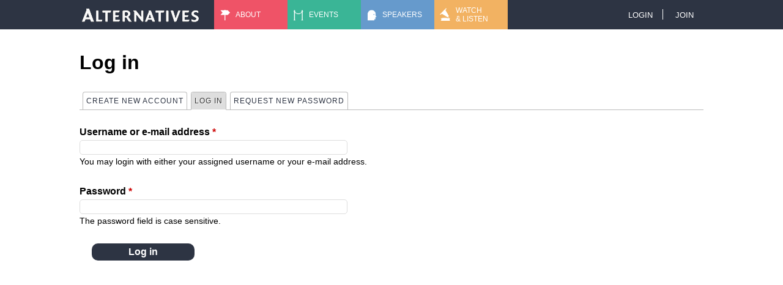

--- FILE ---
content_type: text/html; charset=utf-8
request_url: https://alternatives.org.uk/user/login?current=node/31635
body_size: 3790
content:
<!DOCTYPE html>
<!--[if IEMobile 7]><html class="iem7"  lang="en" dir="ltr"><![endif]-->
<!--[if lte IE 6]><html class="lt-ie9 lt-ie8 lt-ie7"  lang="en" dir="ltr"><![endif]-->
<!--[if (IE 7)&(!IEMobile)]><html class="lt-ie9 lt-ie8"  lang="en" dir="ltr"><![endif]-->
<!--[if IE 8]><html class="lt-ie9"  lang="en" dir="ltr"><![endif]-->
<!--[if (gte IE 9)|(gt IEMobile 7)]><!--><html  lang="en" dir="ltr" prefix="content: http://purl.org/rss/1.0/modules/content/ dc: http://purl.org/dc/terms/ foaf: http://xmlns.com/foaf/0.1/ og: http://ogp.me/ns# rdfs: http://www.w3.org/2000/01/rdf-schema# sioc: http://rdfs.org/sioc/ns# sioct: http://rdfs.org/sioc/types# skos: http://www.w3.org/2004/02/skos/core# xsd: http://www.w3.org/2001/XMLSchema#"><!--<![endif]-->

<head>
  <meta charset="utf-8" />
<link rel="shortcut icon" href="https://www.alternatives.org.uk/sites/all/themes/alternatives/favicon.ico" type="image/vnd.microsoft.icon" />
<link rel="canonical" href="https://www.alternatives.org.uk/user/login" />
<link rel="shortlink" href="https://www.alternatives.org.uk/user/login" />
<meta name="twitter:card" content="summary" />
<meta name="twitter:site" content="@alternativesorg" />
<meta name="twitter:url" content="https://www.alternatives.org.uk/user/login" />
<meta name="twitter:title" content="Log in" />
<meta itemprop="name" content="Log in" />
<meta name="dcterms.title" content="Log in" />
<meta name="dcterms.type" content="Text" />
<meta name="dcterms.format" content="text/html" />
<meta name="dcterms.identifier" content="https://www.alternatives.org.uk/user/login" />
  <title>Log in | Alternatives</title>
  <meta name="alberon-uptime-monitor-tag" content="ok">

      <meta name="MobileOptimized" content="width">
    <meta name="HandheldFriendly" content="true">
    <meta name="viewport" content="width=device-width, initial-scale=1">
    <meta http-equiv="cleartype" content="on">



  <style>
@import url("https://www.alternatives.org.uk/modules/system/system.base.css?rz2nxn");
</style>
<style>
@import url("https://www.alternatives.org.uk/sites/all/modules/altconnect/resources/altconnect.css?rz2nxn");
@import url("https://www.alternatives.org.uk/sites/all/modules/calendar/css/calendar_multiday.css?rz2nxn");
@import url("https://www.alternatives.org.uk/modules/comment/comment.css?rz2nxn");
@import url("https://www.alternatives.org.uk/sites/all/modules/date/date_repeat_field/date_repeat_field.css?rz2nxn");
@import url("https://www.alternatives.org.uk/modules/field/theme/field.css?rz2nxn");
@import url("https://www.alternatives.org.uk/sites/all/modules/logintoboggan/logintoboggan.css?rz2nxn");
@import url("https://www.alternatives.org.uk/modules/node/node.css?rz2nxn");
@import url("https://www.alternatives.org.uk/modules/search/search.css?rz2nxn");
@import url("https://www.alternatives.org.uk/modules/user/user.css?rz2nxn");
@import url("https://www.alternatives.org.uk/sites/all/modules/views/css/views.css?rz2nxn");
</style>
<style>
@import url("https://www.alternatives.org.uk/sites/all/modules/colorbox/styles/plain/colorbox_style.css?rz2nxn");
@import url("https://www.alternatives.org.uk/sites/all/modules/ctools/css/ctools.css?rz2nxn");
@import url("https://www.alternatives.org.uk/sites/all/modules/panels/css/panels.css?rz2nxn");
</style>
<style>
@import url("https://www.alternatives.org.uk/sites/all/themes/alternatives/css/styles.css?rz2nxn");
</style>
  <script src="//ajax.googleapis.com/ajax/libs/jquery/1.12.4/jquery.min.js"></script>
<script>window.jQuery || document.write("<script src='/sites/all/modules/jquery_update/replace/jquery/1.12/jquery.min.js'>\x3C/script>")</script>
<script src="https://www.alternatives.org.uk/misc/jquery-extend-3.4.0.js?v=1.12.4"></script>
<script src="https://www.alternatives.org.uk/misc/jquery-html-prefilter-3.5.0-backport.js?v=1.12.4"></script>
<script src="https://www.alternatives.org.uk/misc/jquery.once.js?v=1.2"></script>
<script src="https://www.alternatives.org.uk/misc/drupal.js?rz2nxn"></script>
<script src="https://www.alternatives.org.uk/sites/all/modules/jquery_update/js/jquery_browser.js?v=0.0.1"></script>
<script src="https://www.alternatives.org.uk/misc/form-single-submit.js?v=7.98"></script>
<script src="https://www.alternatives.org.uk/sites/all/modules/admin_menu/admin_devel/admin_devel.js?rz2nxn"></script>
<script src="https://www.alternatives.org.uk/sites/all/modules/entityreference/js/entityreference.js?rz2nxn"></script>
<script src="https://www.alternatives.org.uk/sites/all/modules/alterpay/js/freeticketsmodal.js?rz2nxn"></script>
<script src="https://www.alternatives.org.uk/sites/all/libraries/colorbox/jquery.colorbox-min.js?rz2nxn"></script>
<script src="https://www.alternatives.org.uk/sites/all/modules/colorbox/js/colorbox.js?rz2nxn"></script>
<script src="https://www.alternatives.org.uk/sites/all/modules/colorbox/styles/plain/colorbox_style.js?rz2nxn"></script>
<script src="https://www.alternatives.org.uk/sites/all/themes/alternatives/js/dotdotdot/jquery.dotdotdot.min.js?rz2nxn"></script>
<script src="https://www.alternatives.org.uk/sites/all/themes/alternatives/js/cs.js?rz2nxn"></script>
<script src="https://www.alternatives.org.uk/sites/all/themes/alternatives/js/grid.js?rz2nxn"></script>
<script src="https://www.alternatives.org.uk/sites/all/themes/alternatives/js/script.js?rz2nxn"></script>
<script src="https://www.alternatives.org.uk/sites/all/themes/alternatives/js/filters.js?rz2nxn"></script>
<script src="https://www.alternatives.org.uk/sites/all/themes/alternatives/js/icheck/icheck.js?rz2nxn"></script>
<script src="https://www.alternatives.org.uk/sites/all/themes/alternatives/js/nouislider/jquery.nouislider.full.min.js?rz2nxn"></script>
<script>jQuery.extend(Drupal.settings, {"basePath":"\/","pathPrefix":"","setHasJsCookie":0,"ajaxPageState":{"theme":"alternatives","theme_token":"BhhbIlxK5VRgURmxAhlyv_AHDmM5FJYSkkzUaKJY0C8","js":{"\/\/ajax.googleapis.com\/ajax\/libs\/jquery\/1.12.4\/jquery.min.js":1,"0":1,"misc\/jquery-extend-3.4.0.js":1,"misc\/jquery-html-prefilter-3.5.0-backport.js":1,"misc\/jquery.once.js":1,"misc\/drupal.js":1,"sites\/all\/modules\/jquery_update\/js\/jquery_browser.js":1,"misc\/form-single-submit.js":1,"sites\/all\/modules\/admin_menu\/admin_devel\/admin_devel.js":1,"sites\/all\/modules\/entityreference\/js\/entityreference.js":1,"sites\/all\/modules\/alterpay\/js\/freeticketsmodal.js":1,"sites\/all\/libraries\/colorbox\/jquery.colorbox-min.js":1,"sites\/all\/modules\/colorbox\/js\/colorbox.js":1,"sites\/all\/modules\/colorbox\/styles\/plain\/colorbox_style.js":1,"sites\/all\/themes\/alternatives\/js\/dotdotdot\/jquery.dotdotdot.min.js":1,"sites\/all\/themes\/alternatives\/js\/cs.js":1,"sites\/all\/themes\/alternatives\/js\/grid.js":1,"sites\/all\/themes\/alternatives\/js\/script.js":1,"sites\/all\/themes\/alternatives\/js\/filters.js":1,"sites\/all\/themes\/alternatives\/js\/icheck\/icheck.js":1,"sites\/all\/themes\/alternatives\/js\/nouislider\/jquery.nouislider.full.min.js":1},"css":{"modules\/system\/system.base.css":1,"modules\/system\/system.menus.css":1,"modules\/system\/system.messages.css":1,"modules\/system\/system.theme.css":1,"sites\/all\/modules\/altconnect\/resources\/altconnect.css":1,"sites\/all\/modules\/calendar\/css\/calendar_multiday.css":1,"modules\/comment\/comment.css":1,"sites\/all\/modules\/date\/date_repeat_field\/date_repeat_field.css":1,"modules\/field\/theme\/field.css":1,"sites\/all\/modules\/logintoboggan\/logintoboggan.css":1,"modules\/node\/node.css":1,"modules\/search\/search.css":1,"modules\/user\/user.css":1,"sites\/all\/modules\/views\/css\/views.css":1,"sites\/all\/modules\/colorbox\/styles\/plain\/colorbox_style.css":1,"sites\/all\/modules\/ctools\/css\/ctools.css":1,"sites\/all\/modules\/panels\/css\/panels.css":1,"sites\/all\/themes\/alternatives\/system.menus.css":1,"sites\/all\/themes\/alternatives\/system.messages.css":1,"sites\/all\/themes\/alternatives\/system.theme.css":1,"sites\/all\/themes\/alternatives\/css\/styles.css":1}},"colorbox":{"transition":"elastic","speed":"350","opacity":"0.30","slideshow":false,"slideshowAuto":true,"slideshowSpeed":"2500","slideshowStart":"start slideshow","slideshowStop":"stop slideshow","current":"{current} of {total}","previous":"\u00ab Prev","next":"Next \u00bb","close":"Close","overlayClose":true,"returnFocus":true,"maxWidth":"98%","maxHeight":"98%","initialWidth":"270px","initialHeight":"440px","fixed":true,"scrolling":false,"mobiledetect":true,"mobiledevicewidth":"480px","file_public_path":"\/sites\/default\/files","specificPagesDefaultValue":"admin*\nimagebrowser*\nimg_assist*\nimce*\nnode\/add\/*\nnode\/*\/edit\nprint\/*\nprintpdf\/*\nsystem\/ajax\nsystem\/ajax\/*"},"urlIsAjaxTrusted":{"\/user\/login?current=node\/31635":true}});</script>
      <!--[if lt IE 9]>
    <script src="/sites/all/themes/zen/js/html5-respond.js"></script>
    <![endif]-->
  
  
</head>
<body class="html not-front not-logged-in no-sidebars page-user page-user-login section-user" >
      <p id="skip-link">
      <a href="#main-menu" class="element-invisible element-focusable">Jump to navigation</a>
    </p>
      
<div id="page">
 <div id="page-top">
  <header class="header" id="header" role="banner">
   <div id="header-inner">
          <a href="/" title="Home" rel="home" class="header__logo" id="logo"><img src="https://www.alternatives.org.uk/sites/all/themes/alternatives/logo.png" alt="Home" class="header__logo-image" /></a>
    
          <div class="header__name-and-slogan" id="name-and-slogan">
                  <h1 class="header__site-name" id="site-name">
            <a href="/" title="Home" class="header__site-link" rel="home"><span>Alternatives</span></a>
          </h1>
        
              </div>
    
    <div id="navigation">

              <nav id="main-menu" role="navigation" tabindex="-1">
          <h2 class="element-invisible">Main menu</h2><ul class="links inline clearfix"><li class="menu-648 first"><a href="/about">About</a></li>
<li class="menu-640"><a href="/events">Events</a></li>
<li class="menu-641"><a href="/experts" title="">Speakers</a></li>
<li class="menu-653 last"><a href="/media">Watch &amp; Listen</a></li>
</ul>        </nav>
            
      
  </div>

          <nav class="header__secondary-menu" id="secondary-menu" role="navigation">
        <h2 class="element-invisible">User menu</h2><ul class="links inline clearfix"><li class="menu-949 active-trail first active"><a href="/user/login?current=user/login" class="colorbox-load active-trail active">Login</a></li>
<li class="menu-950 last"><a href="/user/register?current=node/31635" class="colorbox-load">Join</a></li>
</ul>      </nav>
    
    
   </div>
  </header>




 </div>
  <div id="highlighted">
          </div>
  <div id="main">



    <div id="content" class="column" role="main">

      <a id="main-content"></a>
                    <h1 class="page__title title" id="page-title">Log in</h1>
                        <h2 class="element-invisible">Primary tabs</h2><ul class="tabs-primary tabs primary"><li class="tabs-primary__tab"><a href="/user/register?current=node/31635" class="tabs-primary__tab-link">Create new account</a></li>
<li class="tabs-primary__tab is-active"><a href="/user" class="active tabs-primary__tab-link is-active">Log in <span class="element-invisible">(active tab)</span></a></li>
<li class="tabs-primary__tab"><a href="/user/password" class="tabs-primary__tab-link">Request new password</a></li>
</ul>                  


<form action="/user/login?current=node/31635" method="post" id="user-login" accept-charset="UTF-8"><div><div class="form-item form-type-textfield form-item-name">
  <label for="edit-name">Username or e-mail address <span class="form-required" title="This field is required.">*</span></label>
 <input type="text" id="edit-name" name="name" value="" size="60" maxlength="60" class="form-text required" />
<div class="description">You may login with either your assigned username or your e-mail address.</div>
</div>
<div class="form-item form-type-password form-item-pass">
  <label for="edit-pass">Password <span class="form-required" title="This field is required.">*</span></label>
 <input type="password" id="edit-pass" name="pass" size="60" maxlength="128" class="form-text required" />
<div class="description">The password field is case sensitive.</div>
</div>
<input type="hidden" name="form_build_id" value="form-U3NM33Fx-vBJPazhKfIVzD2T1vD_ZR8uzXSqB4TnwkY" />
<input type="hidden" name="form_id" value="user_login" />
<div class="form-actions form-wrapper" id="edit-actions"><input type="submit" id="edit-submit" name="op" value="Log in" class="form-submit" /></div></div></form>          </div>



    
    
  </div>

  
</div>

  <div class="region region-bottom">
    <div id="block-althome-althome-footer" class="block block-althome contextual-links-region first last odd">

      
  <div id="footer-wrap"><div id="footer-menu-wrap"><nav id="footer-menu" role="navigation"><h2 class="element-invisible">Footer menu</h2><ul class="links inline clearfix"><li class="menu-648 first"><a href="/about">About</a></li>
<li class="menu-640"><a href="/events">Events</a></li>
<li class="menu-641"><a href="/experts" title="">Speakers</a></li>
<li class="menu-653 last"><a href="/media">Watch &amp; Listen</a></li>
</ul></nav></div><div class="footer-bot"><div class="footer-col footer-col-links"><a href="/advertising">Advertising</a><a href="/contact">Contact Us</a><a href="/privacy">Privacy Policy</a><a href="/terms">Terms &amp; Conditions</a><a href="/faq">Frequently asked questions</a></div><div class="footer-col footer-col-social"><div id="linker-wrapper" class="altlogo-top"><div id="linker-desc">Subscribe to our newsletter</div><div class="form-actions form-wrapper" id="edit-actions">
<button id="edit-submit" class="form-submit" style="padding:13px;" onclick="window.open('http://eepurl.com/LIz2H', '_blank')" type="button">Sign up</button>
</div><div id="linker-soclinks"><span class="linker-soclinks-t">Follow us: </span><a target="_blank" href="https://www.facebook.com/alternativesstjames" class="soclink-fb" title="Visit our Facebook page!"></a><a target="_blank" href="https://twitter.com/alternativesorg" class="soclink-tw" title="Follow us on Twitter"></a><a target="_blank" href="http://www.pinterest.com/alternativesorg" class="soclink-pi" title="Pin us at Pinterest"></a><a target="_blank" href="http://instagram.com/alternativesorg" class="soclink-in" title="Follow us on Instagram"></a><a target="_blank" href="https://www.youtube.com/user/alternativestalks" class="soclink-yt" title="See us on YouTube"></a></div></div><a href="/membership" class="donatelink"><div class="donatelink-inner">Membership</div></a></div><div class="footer-col footer-col-alt"><a id="footer-logo-alt" href="http://www.alternatives.org.uk"></a><div>&copy; Copyright 2026</div><div>Alternatives UK</div></div><div class="footer-col footer-col-mustard"><div>Website managed by</div><a id="footer-logo-mustard" href="http://www.alberon.co.uk" target="_blank"></a></div></div></div>
</div>
  </div>
    </body>
</html>


--- FILE ---
content_type: text/css
request_url: https://www.alternatives.org.uk/sites/all/themes/alternatives/css/styles.css?rz2nxn
body_size: 45
content:
/**
 * @file
 * Styles are organized using the SMACSS technique. @see http://smacss.com/book/
 *
 * When you turn on CSS aggregation at admin/config/development/performance, all
 * of these @include files will be combined into a single file.
 */

/* Fonts */
@import url(https://fonts.googleapis.com/css?family=Montserrat:400,700);
/*@import "fonts/avenir/fonts.css";*/


/* HTML element (SMACSS base) rules */
@import "normalize.css";

/* Layout rules */
@import "layouts/responsive.css";

/* Component (SMACSS module) rules */
@import "components/misc.css";
/* Optionally, add your own components here. */
@import "print.css";

/* SMACSS theme rules */
/* @import "theme-A.css"; */
/* @import "theme-B.css"; */

/* External and extensions */
@import "icheck.css";
@import "../js/nouislider/jquery.nouislider.css";

/* Alternatives general themes */
@import "main.css";
@import "front.css";
@import "filters.css";
@import "modals.css";
@import "user.css";
@import "lists.css";
@import "pages.css";


--- FILE ---
content_type: text/css
request_url: https://www.alternatives.org.uk/sites/all/themes/alternatives/css/icheck.css
body_size: 117
content:
/* iCheck plugin Square skin, green
----------------------------------- */
.icheckbox_square,
.iradio_square {
    display: inline-block;
    *display: inline;
    vertical-align: middle;
    margin: 0;
    padding: 0;
    width: 22px;
    height: 22px;
    background: url('../images/icheck/blue.png') no-repeat;
    border: none;
    cursor: pointer;
	transform: scale(0.7,0.7);
	-ms-transform: scale(0.7,0.7);
	-webkit-transform: scale(0.7,0.7);
}

.section-events .icheckbox_square,
.section-events .iradio_square,
.section-experts .icheckbox_square,
.section-experts .iradio_square,
.section-media .icheckbox_square,
.section-media .iradio_square  {
	background: url('../images/icheck/normal.png') no-repeat;
}


.icheckbox_square {
    background-position: 0 0;
}
    .icheckbox_square.hover {
        background-position: -24px 0;
    }
    .icheckbox_square.checked {
        background-position: -48px 0;
    }
    .icheckbox_square.disabled {
        background-position: -72px 0;
        cursor: default;
    }
    .icheckbox_square.checked.disabled {
        background-position: -96px 0;
    }

.iradio_square {
    background-position: -120px 0;
}
    .iradio_square.hover {
        background-position: -144px 0;
    }
    .iradio_square.checked {
        background-position: -168px 0;
    }
    .iradio_square.disabled {
        background-position: -192px 0;
        cursor: default;
    }
    .iradio_square.checked.disabled {
        background-position: -216px 0;
    }
	


/* HiDPI support */
@media (-o-min-device-pixel-ratio: 5/4), (-webkit-min-device-pixel-ratio: 1.25), (min-resolution: 120dpi) {
    .icheckbox_square,
    .iradio_square {
         background-image: url('../images/icheck/blue@2x.png');
		-webkit-background-size: 240px 24px;
        background-size: 240px 24px;
    }
	
	.section-events .icheckbox_square,
    .section-events .iradio_square,
	.section-experts .icheckbox_square,
    .section-experts .iradio_square,
	.section-media .icheckbox_square,
    .section-media .iradio_square {
		background-image: url('../images/icheck/2x.png');
        -webkit-background-size: 240px 24px;
        background-size: 240px 24px;
    }
}

--- FILE ---
content_type: text/css
request_url: https://www.alternatives.org.uk/sites/all/themes/alternatives/css/main.css
body_size: 3703
content:
html {
  box-sizing: border-box;
}

* {
  box-sizing: inherit;
}

*:focus {
    outline: 0;
}

a {
  color: #669acc;
  text-decoration: none;
}

td.active {
  background: none;
}

#page-top {
  position: fixed;
  width: 100%;
  z-index: 100;
}

#main {
  padding-top: 48px;
}


html, body {
  max-width: 100%;
  height: 100%;
}



#page {
  min-height: 100%;
}


/* #content {
  margin-bottom: 162px;
} */

#content:after {
  content: "";
  display:table;
  float: none;
  clear: both;
}


body > .region-bottom {
  height: 162px;
/*   margin-top: -162px; */
  position: relative;
  width: 100%;
  z-index: 50;
}

.page-membership .region-bottom {
  margin-top: 0;
}

.ajax-progress .throbber {
  background: url('../images/t-light.gif') no-repeat center center;
}

/* .page-events #main,
.page-media #main,
.page-experts #main   {
  padding-top: 125px;
} */

.header__region {
  clear: none;
  float: right;
}

#header {
  height: 48px;
  background: #2d3443;
  line-height: 48px;
  width: 100%;
}

#header-inner {
  height: 48px;
  margin-left: auto;
  margin-right: auto;
  max-width: 1020px;
  text-align: center;
}

@media only screen and (min-width: 768px) {
  #header-inner {
    text-align: left;
  }
}

#site-name {
  font-size: 0px !important;
  display: none !important;
}


#logo:hover {
  border-bottom: 5px solid white;
  height: 43px;
}

#block-ajax-register-ajax-register-block {
  margin: 0px;
}


#secondary-menu a,
#block-ajax-register-ajax-register-block a {
  color: white;
  text-decoration: none;
  font-weight: normal;
  font-size: 13px;
  text-transform: uppercase;
}

#secondary-menu a:hover,
#block-ajax-register-ajax-register-block a:hover {
  color: #fece6b;
}


#secondary-menu li:not(.last),
#block-ajax-register-ajax-register-block  li:first-child {
  border-right: 1px solid white;
}

#secondary-menu li,
#block-ajax-register-ajax-register-block li {
  padding: 0 1em 0 1em;
  height: 30px;
  line-height: 30px;
}

#main-menu > ul > li {
  width: 120px;
  line-height: 48px;
  height: 48px;
}

#main-menu > ul > li:hover {
  border-bottom: 5px solid #2d3443;
}

#main-menu > ul > .active {
  border-bottom: 5px solid #2d3443;
}

#main-menu > ul > li > a {
  color: white;
  text-decoration: none;
  font-weight: normal;
  font-size: 12px;
  text-transform: uppercase;
  width: 100%;
  height: 48px;
  display: block;
  padding-left: 35px;
  background-repeat: no-repeat;
  background-position: 3px center;
  background-size: 30px 30px;
  position: relative;
  outline: none;

}

.menu-653 a {
  line-height: 14px;
}

.menu-653 a span:first-child {
  padding-top: 10px
}

.menu-653 a span {
  display: block;
}






#main-menu > ul > li > a:hover {
  color: #2d3443;
}

#main-menu .menu-648 { background-color: #ef5367; }
#main-menu .menu-640 { background-color: #3ab596; }
#main-menu .menu-641 { background-color: #669acc; }
#main-menu .menu-653 { background-color: #f2b262; }
#main-menu .menu-1894 { background-color: #ff7c35; }

#main-menu .menu-648 a { background-image: url('../images/menu-about.png'); }
#main-menu .menu-640 a { background-image: url('../images/menu-events.png'); }
#main-menu .menu-641 a { background-image: url('../images/menu-experts.png'); }
#main-menu .menu-653 a { background-image: url('../images/menu-watch.png'); }
#main-menu .menu-1894 a { background-image: url('../images/menu-cart.png'); }



@media all and (max-width: 720px) {
  #main-menu > ul > li > a  {
    background-image: none;
    background-position: center center;
    padding-left: 0px;
    text-align: center;
    /* font-size: 0px; */
  }

  #main-menu .menu-648 a { background-image: none; }
  #main-menu .menu-640 a { background-image: none; }
  #main-menu .menu-641 a { background-image: none; }
  #main-menu .menu-653 a { background-image: none; }
  #main-menu .menu-1894 a { background-image: none; }
}

#breadcrumbs-wrap {
  height: 30px;
  background: #999;
  line-height: 30px;
  font-size: 13px;
  color: #333;
  width: 100%;
}

.front #breadcrumbs-wrap {
  display: none;
}

body.one-sidebar #content {
  width: 750px !important;
}

.sidebar-first #content {
  margin-left: 250px;
}

body.one-sidebar .region-sidebar-second {
  width: 250px;
  float: right;
  padding: 10px;
  margin: 0px;
}

body.one-sidebar .region-sidebar-first {
  width: 250px;
  float: left;
  padding: 10px;
  margin: 0px;
}


#content {
  width: 100% !important;
}

@media all and (min-width: 768px) {
  #content {
    margin-left: auto;
    margin-right: auto;
    max-width: 1020px;
  }
}




/* Footer */


#block-althome-althome-footer {
  background: #2d3443;
  width: 100%;
  margin-bottom: 0px;
  bottom: 0px;
}

#footer-wrap {
  color: white;

}

#footer-wrap a:hover {
  color: #fece6b !important;
}

#footer-menu-wrap {
  background: #2a2a2a;
}

@media all and (min-width: 980px) {
  #footer-menu-wrap {
    height: 42px;
  }
}

nav#footer-menu {
  max-width: 1020px;
  clear: both;
  margin-left: auto;
  margin-right: auto;
}

nav#footer-menu ul {
  display: block;
  list-style: none;
  margin: 0px !important;
  text-align: center;
  width: 100%;
}
nav#footer-menu ul li {
  display: inline-block;
  margin-right: 50px;
}

/* nav#footer-menu ul li.first {
  margin-right: 150px;
}
 */
nav#footer-menu ul li a {
  font-weight: bold;
  font-size: 14px;
  line-height: 42px;
  text-transform: uppercase;
  color: white !important;
  text-decoration: none;
}

nav#footer-menu ul li.first a  {
  text-transform: none;
}


.footer-bot {
  max-width: 1020px;
  clear: both;
  margin-left: auto;
  margin-right: auto;
/*   height: 120px; */
}

.footer-col {
/*   float: left;
margin-right: 20px;
width: 230px; */
  padding: 20px;
}

/* .footer-col:last-child {
  margin-right: 0px;
} */

.footer-col-links  {
  margin-top: 8px;
}

@media all and (min-width: 768px) {
  .footer-col-links  {
    display: inline-block;
    padding-left: 85px;
    text-align: left;
    width: 50%;
  }
}

@media all and (min-width: 1024px) {
  .footer-bot {
    display: table;
    padding: 20px;
    width: 100%;
  }

  .footer-col {
    width: 25%;
    display: table-cell;
    vertical-align: middle;
    padding: 0;
  }

  .footer-col-links {
      text-align: left;
      padding-left: 0;
  }
}

.footer-col-links a {
  color: white;
  display: block;
/*   font-size: 12px; */
  margin-top: 10px;
  text-decoration: none;
}

@media all and (min-width: 1024px) {
  .footer-col-links a {
    font-size: 12px;
    margin-top: 0;
  }
}

.footer-col-social {
  border: 1px dashed #2a2a2a;
  border-left: none;
  border-right: none;
}

@media all and (min-width: 768px) {
  .footer-col-social  {
    border: none;
    display: inline-block;
    width: 50%;
  }
}

@media all and (min-width: 1024px) {
  .footer-col-social  {
    display: table-cell;
    width: 25%;
  }
}

.footer-col-social #linker-wrapper {
  padding: 0px;
}

.footer-col-social #linker-wrapper:before {
  background: none;
}

.footer-col-social #linker-desc {
  font-size: 12px;
  margin-top: 8px;
}

.footer-col-social input.form-text {
  height: 30px;
  width: 211px !important;
}

@media all and (min-width: 1024px) {
  .footer-col-social input.form-text {
    width: 160px !important;
  }
}

.footer-col-social input.form-submit {
  height: 30px;
  padding: 5px 10px !important;
}

.footer-col-social .linker-soclinks-t,
.footer-col-social .donatelink {
  display: none;
}

.footer-col-social #linker-soclinks {
  text-align: left;
  overflow: hidden;
}

.footer-col-alt, .footer-col-mustard {
  color: rgba(255,255,255,0.2);
  font-size: 12px;
  line-height: 16px;
  text-align: center;
}

/* .footer-col-alt {
  margin-top: 25px;
}

.footer-col-mustard {
  margin-top: 35px;
} */

#footer-logo-alt, #footer-logo-mustard {
  background-position: center center;
  background-repeat: no-repeat;
  background-size: 173px 32px;
  display: inline-block;
  height: 32px;
  width: 173px;
}

#footer-logo-alt {
  background-image: url('../images/footerlogo-alt-2x.jpg');
}

#footer-logo-mustard {
  background-image: url('../images/alberon-logo.png');
}


@media all  and (max-width: 1200px) {
  body > .region-bottom, #block-althome-althome-footer, .footer-bot {
    height: auto;
  }

/*   .footer-col {
  display: inline-block;
  float: none;
  margin-bottom: 30px;
  margin-top: 10px;
}
 */
  nav#footer-menu ul {
    text-align: center;
  }

  nav#footer-menu ul li {
    display: inline-block;
    margin-left: 5px !important;
    margin-right: 5px !important;
  }

  @media all and (min-width: 980px) {
    nav#footer-menu ul li {
      display: inline;
    }
  }

  nav#footer-menu ul li.first a {
    text-transform: uppercase;
  }

/*   nav#footer-menu ul li a {
  font-weight: normal;
} */

/*   .footer-col-links {
  text-align: center;
}
 */

}


/* BREADCRUMBS */
.altcrumbs-wrap {
  height: 40px;
  max-width: 1020px;
  overflow: hidden;
  position: fixed;
  top: 96px;
  width: 100%;
}

.admin-menu .altcrumbs-wrap {
  top: 125px;
}


#main-menu {
  position: relative;
  z-index: 10;
}


.altcrumbs-wrap-events {
  background: #3ab596;
}

.altcrumbs-wrap-experts {
  background: #669acc;
}

.altcrumbs-wrap-media {
  background: #fece6b;
}

.altcrumbs-links {
  float: left;
  height: 40px;
}

.altcrumbs-links a {
  display: block;
  float: left;
  height: 40px;
  line-height: 40px;
  font-size: 13px;
  padding-left: 20px;
  padding-right: 20px;
  color: white;
  text-decoration: none;
  text-transform: uppercase;
}

.altcrumbs-wrap-events .altcrumbs-links a.active {
  background: #004043;
  color: #3ab596;
}

.altcrumbs-links a:first-child {
  padding-left: 40px;
}

.altcrumbs-links a:hover {
  background: #2d3443 !important;
  color: white !important;
}



.altcrumbs-crumbs {
  float: right;
  margin-right: 20px;
}

.altcrumbs-crumbs a {
  color: #434648;
  text-decoration: none;
  display: inline-block;
  height: 40px;
  line-height: 40px;
  font-size: 12px;
  display: block;
  float: left;
}

.crumbs-bc {
  opacity: 0.3;
  display: block;
  float: left;
  height: 40px;
  line-height: 40px;
  font-size: 8px;
  padding-left: 5px;
  padding-right: 5px;
}

.altcrumbs-crumbs a:hover {
  color: #fece6b;
}

.altcrumbs-crumbs a:last-child {
  color: black;
}


/* Social links */
#block-altconnect-socconnector-linker, .pane-altconnect-socconnector-linker {
  background: #2d3443;
  color: white;
  height: 245px;
  margin-bottom: 10px;
  margin-left: 0;
  margin-right: 0;
}

@media all and (min-width: 768px) {
  #block-altconnect-socconnector-linker, .pane-altconnect-socconnector-linker {
    float: left;
    margin-left: 20px;
    margin-bottom: 20px;
    width: 354px;
  }
}

@media all and (min-width: 1024px) {
  #block-altconnect-socconnector-linker, .pane-altconnect-socconnector-linker {
    float: left;
    margin-left: 20px;
    margin-bottom: 20px;
    width: 480px;
  }
}


#linker-wrapper {
  padding: 20px;
  padding-top: 45px;
}


.altlogo-top {
  position: relative;
}

.altlogo-top:before {
  content: "";
  position: absolute;
  left: 10px;
  top: 10px;
  z-index: 10;
  background-image: url('../images/ico-s.jpg');
  width: 20px;
  height: 20px;
  background-size: 20px 20px;
}


#linker-wrapper label {
  display: none;
}

#linker-wrapper .form-item {
  margin: 0px;
  float: left;
}

#linker-wrapper .form-type-checkbox {
  display: none;
}

#linker-wrapper .form-item-mergevars-FNAME, #linker-username {
  display: none;
}


#linker-wrapper .form-item input {
  border-radius: 0;
  border: none;
  padding: 11px;
  width: 100%;
}

#linker-wrapper input:hover, #linker-wrapper input:active {
  border: none !important;
}


#linker-wrapper .form-submit {
  background: #cccccc;
  border-radius: 0;
  border: none;
  font-size: 13px;
  padding: 10px;
}

#linker-wrapper .form-submit:hover {
  background: #ef5367;
  color: white;
}

#linker-soclinks {
  margin-top: 20px;
}

#linker-soclinks a {
  display: inline-block;
  width: 32px;
  height: 32px;
  background-size: 32px 32px;
  line-height: 32px;
  margin-right: 6px;
  position: relative;
/*   top: 12px;
 */
  filter: url("data:image/svg+xml;utf8,<svg xmlns=\'http://www.w3.org/2000/svg\'><filter id=\'grayscale\'><feColorMatrix type=\'matrix\' values=\'0.3333 0.3333 0.3333 0 0 0.3333 0.3333 0.3333 0 0 0.3333 0.3333 0.3333 0 0 0 0 0 1 0\'/></filter></svg>#grayscale"); /* Firefox 10+, Firefox on Android */
    filter: gray; /* IE6-9 */
    -webkit-filter: grayscale(100%); /* Chrome 19+, Safari 6+, Safari 6+ iOS */
}


.linker-soclinks-t {
  line-height: 32px;
  font-size: 12px;
  margin-right: 10px;
  display: inline-block;
  height: 32px;
}


#linker-soclinks a:hover {
  filter: url("data:image/svg+xml;utf8,<svg xmlns=\'http://www.w3.org/2000/svg\'><filter id=\'grayscale\'><feColorMatrix type=\'matrix\' values=\'1 0 0 0 0, 0 1 0 0 0, 0 0 1 0 0, 0 0 0 1 0\'/></filter></svg>#grayscale");
    -webkit-filter: grayscale(0%);
}

.soclink-fb { background-image: url('../images/social/facebook.png'); }
.soclink-tw { background-image: url('../images/social/twittwer_bird.png'); }
.soclink-in { background-image: url('../images/social/instagram.png'); }
.soclink-pi { background-image: url('../images/social/pinterest.png'); }
.soclink-yt { background-image: url('../images/social/youtube.png'); }


/* ALT SLIDER */
.altslider {
/*   height: 325px; */
  height: 245px;
  margin-bottom: 10px;
  margin-left: 0;
  margin-right: 0;
  overflow: hidden;
  position: relative;
}

.altslide {
  /* width: 440px; */
  position: absolute;
  /* height: 205px; */
  top: 0;
  bottom: 0;
  left: 0;
  right: 0;
  color: white;
  padding: 20px;
}

.front .alstslide {
  height: 470px;
}

.altslider-front {
  height: 230px;
}

.altslider-speakersfront {
  height: 200px;
}

.altslider-testimonials {
  height: 325px;
}

.section-events .altslider {
  margin-left: 0;
}

@media only screen and (min-width: 768px) {
  .altslider {
    margin-bottom: 20px;
    margin-left: 20px;
    width: 354px;
  }

  .altslider-front {
    margin-left: 20px;
    height: 245px;
  }

  .altslider-speakersfront {
    width: 101%;
    height: 245px;
  }

  .front .altslider-speakersfront {
    margin-left: 0;
  }

  .section-events .altslider {
    margin-left: 20px;
  }

  .altslide {
    /* width: 440px; */
    height: 245px;
  }
}

@media only screen and (min-width: 1024px) {
  .altslider {
    margin-bottom: 20px;
    width: 480px;
  }

  .altslider-front {
    margin-left: 20px;
    height: 245px;
  }

  .front .altslider-speakersfront {
    margin-left: 20px;
  }

  .altslider-speakersfront {
    width: 480px;
    height: 245px;
  }

  .altslide {
    /* width: 440px; */
    height: 245px;
  }
}

.altslide-c-red    { background-color: #ef5367; }
.altslide-c-green  { background-color: #3ab596; }
.altslide-c-blue   { background-color: #669acc; }
.altslide-c-yellow { background-color: #f2b262; }
.altslide-c-orange { background-color: #ff7c35; }
.altslide-c-dark   { background-color: #2d3443; }

.altslide-logo {
  background-repeat: no-repeat;
  background-size: 32px 32px;
  height: 32px;
  left: 16px;
  position: absolute;
  top: 16px;
  width: 32px;
}

.altslide-l-about { background-image: url('../images/menu-about.png'); }
.altslide-l-event { background-image: url('../images/menu-events.png'); }
.altslide-l-speaker { background-image: url('../images/menu-experts.png'); }
.altslide-l-media { background-image: url('../images/menu-watch.png'); }
.altslide-l-discussion { background-image: url('../images/menu-discussion.png'); }
.altslide-l-bubble { background-image: url('../images/ico-testimonial.png'); }


.altslide-title {
  font-size: 24px;
  font-weight: bold;
  line-height: 30px;
  margin-bottom: 20px;
  margin-left: 40px;
}

.altslide-content {
  font-size: 14px;
  line-height: 20px;
}

.altslider-nav {
  width: 100%;
  position: absolute;
  bottom: 20px;
  left: 0px;
  height: 17px;
}

.altslider-nav-inner {
  width: 100%;
  height: 17px;
  margin-left: auto;
  margin-right: auto;
  text-align: center;
}

.altslide-count {
  background-image: url('../images/altslider-sl.png');
  display: inline-block;
  width: 16px;
  height: 17px;
  margin-left: 1px;
  margin-right: 1px;
}


.altslide-count.active {
  background-image: url('../images/altslider-sl-active.png');
}


.altslider:not(.altslider-animate) .altslider-nav {
  display: none;
}

.altslider-news, .altslider-recommends, .altslider-interviews {
  height: 245px;
  float: left;
}

.page-discuss #main {
  padding-top: 78px;
}


#block-altcrumbs-altmenu-discuss {
position: fixed;
top: 48px;
margin-bottom: 0px;
height: 30px;
line-height: 29px;
background: #ff7c35;
width: 100%;
z-index: 20;
}

#discussmenu {
  max-width: 1020px;
margin-left: auto;
margin-right: auto;
position: relative;

}


#discussmenu-inner {
  float: right;
margin-right: 10%;
}


#discussmenu-inner a {
  color: white;
  text-decoration: none;
  font-weight: normal;
font-size: 12px;
text-transform: uppercase;
display: inline-block;
padding-left: 15px;
padding-right: 15px;
}

#discussmenu-inner a.active {
  color: #2d3443;
}

#discussmenu-inner a:hover{
   border-bottom: 5px solid #2d3443;
   color: #2d3443;
}

.messages {
  background-image: none;
  border-radius: 5px;
  border: none;
  color: white;
  font-size: 13px;
  font-style: normal;
  font-weight: bold;
  margin: 20px;
  padding-left: 10px;
  text-align: center;
}

.messages a {
  color: #2d3443;
  text-decoration: none;
  font-weight: bold;
}

.messages a:hover {
  text-decoration: underline;
}

.messages.status {
  background: #3ab596;
}

.messages.error {
  background: #ef5367;
  color: white;
  font-weight: bold;
  text-align: center;
}

.messages.warning {
  background: #f2b262;
}

.messages ul {
  list-style:none;
  padding-left: 0px;
}

.messages ul li {
  border-top: 1px solid rgba(255,255,255,0.5);
  margin-top: 5px;
  padding-top: 5px;
}

.messages ul li:first-of-type {
  border: none;
  margin-top: 0px;
  padding-top: 0px;
}


/*
.tabs-primary li {
  float: right;
}
*/
.tabs-primary a {
  background: none;
  color: #2d3443;
  border: none;
  font-size: 12px;
  padding: 5px;
  display: inline-block;
  text-transform: uppercase;
}

/* STATIC PAGES */
.page-node.node-type-page #page-title {
  display: block;
  margin-top: 40px;
}

.page-node.node-type-page #content {
      padding-left: 218px;
}

.page-node.node-type-page .node-page {
  padding-left: 20px;
    border-left: 1px solid #2d3443;
}

.page-node.node-type-page .node-page a {
  color: #669acc;
  text-decoration: none;
}

.page-node.node-type-page .node-page h3 {
   margin-top: 2em;
  color: #ef5367;
 }
.page-node.node-type-page .node-page a:hover {
  text-decoration: underline;
}


@media all and (max-width: 1020px) {

  .page-node.node-type-page #content {
    padding: 0px 10%;
  }

  .page-node.node-type-page .node-page {
    padding: 0px;
    border: none;
  }

}

@media print {
  a[href]:after {
    content: none !important;
  }
}

iframe {
  width:100%!important;
}

.login-form .btn {
  background: #40b496;
  border: none;
  border-radius: 5px;
  color: white;
  font-weight: bold;
  padding: 4px 0px;
  display: inline-block;
  text-decoration: none;
  margin-top: 15px;
  position: relative;
  width: calc(50% - 10px);
  margin-right: 10px;
  text-align: center;
}

.login-form .btn:hover {
  background: #2d3443 !important;
}

.login-form .register {
  background: #669acc;
}

.commerce-price-savings-formatter-price .price-amount {
  font-size: inherit;
}

.commerce-price-savings-formatter-prices tbody,
.commerce-price-savings-formatter-prices tr.odd,
.commerce-price-savings-formatter-prices tr.even {
  border: none;
}


/*==============================================================================
 TABLET
==============================================================================*/

/*==============================================================================
 DESKTOP
==============================================================================*/


--- FILE ---
content_type: text/css
request_url: https://www.alternatives.org.uk/sites/all/themes/alternatives/css/user.css
body_size: 5236
content:
.region-sidebar-first {
  padding: 0px !important;
}


#block-menu-block-1 {
  width: 200px;
  padding-top: 20px;
  padding-bottom: 1px;
  background: #f2f2f2;
  border-bottom-left-radius: 10px;
  margin-bottom: 0px;
  border-bottom-right-radius: 10px;
}

.page-user #content {
  padding-top: 30px;
}

#block-menu-block-1 h2.block-title {
  margin: 0px;
  font-size: 13px;
  font-weight: bold;
  text-transform: uppercase;
  margin-top: -10px;
  padding-left: 30px;
  background: url('../images/ico-user.png') no-repeat left center;
  background-size: 26px 26px;
  margin-left: 10px;

}

#block-menu-block-1 a {
  font-size: 13px;
  color: #2d3443;
  border-bottom: 1px solid #ddd;
  text-decoration: none;
  display: block;
  width: 100%;
  line-height: 30px;
  text-indent: 10px;
}

#block-menu-block-1 a.active, #block-menu-block-1 a.active-trail {
color: white;
background: #669acc;
opacity: 0.8;
}

#block-menu-block-1 a:hover {
  color: white;
  background: #2d3443;
}

#block-menu-block-1 .menu__item {
  list-style-image: none;
  list-style-type: none;
}

#block-menu-block-1 .menu-block-wrapper ul {
  padding: 0px;
}

#block-menu-block-1 .menu-block-wrapper ul ul a {
  text-indent: 30px;
  opacity: 0.8;
  line-height: 24px;
  font-size: 12px;
}

/*
.page-user .tabs-primary,
.page-user .tabs-secondary {
  display: none;
}
*/
/*
.page-user .user-profile {
  min-height: 600px;
}
*/

.page-user .user-profile .field-name-name {
  display: none;
}

.page-user .user-profile .field-name-ds-user-picture {
  float: right;
  margin-top: -40px;
}

#user-profile-form #edit-contact {
  display: none;
}

#user-profile-form fieldset,
.page-node-add .node-form fieldset {
  border: none;
  padding: 0px;
}

#user-profile-form .form-item,
.page-node-add .node-form .form-item {
  font-size: 13px;
}

#user-profile-form .fieldset-description,
.page-node-add .node-form .fieldset-description {
  font-size: 13px;
}

#user-profile-form .form-item label,
#user-profile-form .form-wrapper legend,
.page-node-add .node-form .form-item label,
.page-node-add .node-form .form-wrapper legend {
  float: left;
  width: 250px;
  font-size: 13px;
  font-weight: bold;
  text-transform: uppercase;
}

#user-profile-form fieldset.form-wrapper label,
.page-node-add .node-form fieldset.form-wrapper label {
  font-size: 12px;
  text-indent: 50px;
  color: #333;
}

#user-profile-form fieldset.form-wrapper .form-item .description,
.page-node-add .node-form fieldset.form-wrapper .form-item .description {
  padding-left: 50px;
}


#user-profile-form .description,
.page-node-add .node-form .description {
  color: #666;
font-size: 12px;
}


#user-profile-form a,
.page-node-add .node-form a {
  color: #2d3443;
  text-decoration: none;
}


#user-profile-form  a:hover,
.page-node-add .node-form a {
  text-decoration: underline;
}

.password-suggestions {
  display: block;
line-height: 16px;
padding: 10px;
width: 250px;
border-radius: 5px;
background: #eee;
}

.field-user-location-add-more-wrapper .fieldset-description {
  padding-left: 250px;
}

.filter-guidelines, .filter-help {
  display: none;
}


#user-profile-form textarea,
.page-node-add textarea {
  border: 1px solid #ddd;
  padding: 5px;
  border-radius: 5px;
}

.grippie {
  width: 80%;
margin-left: auto;
margin-right: auto;
border-bottom-left-radius: 5px;
border-bottom-right-radius: 5px;
}



#user-profile-form .form-actions,
.page-admin-people-create #user-register-form .form-actions,
.page-node-add .form-actions {
  margin-bottom: 40px;
  margin-top: 20px;
}

#user-profile-form #edit-submit,
.page-admin-people-create #user-register-form #edit-submit,
.page-node-add #edit-submit,
.page-node-edit #edit-submit,
.page-node-delete #edit-submit,
.page-cart #edit-checkout,
.page-cart #edit-submit,
.page-checkout #edit-continue,
.ordercompletereturn,
.evenmanage-buttons a,
#alterpay-moretickets-form .form-submit,
#althome-homepage-form .form-submit,
.field-name-field-membership .form-submit,
#user-cancel-confirm-form .form-submit,
#user-login .form-submit,
#user-pass .form-submit,
#user-register-form .form-submit,
#user-cancel-confirm-form #edit-cancel {
  color: white !Important;
  background: #2d3443;
  border-radius: 10px;
  border: none;
  font-weight: bold;
  padding: 5px 60px;
  margin-left: 20px;
  display: inline-block;
  text-decoration: none !important;
}

#user-pass .form-submit,
#user-register-form .form-submit {
  margin-top: 20px;
}

#user-cancel-confirm-form .form-submit  {
  margin-top: 20px;
  background: #ef5367;
}

#user-cancel-confirm-form #edit-cancel {
  margin-top: 20px;
  margin-left: 20px;
}

#user-cancel-confirm-form > div {
  margin-top: 20px;
}



.page-node-delete #edit-submit {
  margin-top: 30px;
}


#user-profile-form #edit-submit:hover,
.page-node-add #edit-submit:hover,
.page-admin-people-create #user-register-form #edit-submit:hover,
.page-node-edit #edit-submit:hover,
.page-node-edit #edit-delete:hover,
.page-node-delete #edit-submit:hover,
.page-cart #edit-checkout:hover,
.page-cart #edit-submit:hover,
.page-checkout #edit-continue:hover,
.ordercompletereturn:hover,
.evenmanage-buttons a:hover,
#althome-homepage-form .form-submit:hover {
  background: #333;
  text-decoration: none !Important;
}

.page-node-edit #edit-delete,
.page-node-delete #edit-cancel {
  color: white !Important;
  background: #ef5367;
  border-radius: 10px;
  border: none;
  font-weight: bold;
  padding-left: 60px;
  padding-right: 60px;
  padding-top: 5px;
  padding-bottom: 5px;
  display: block;
  text-decoration: none !important;
  margin-bottom: 20px;
  float: right;
margin-top: -32px;
}
.page-node-delete #edit-cancel {
    float: none;
    display: inline-block;
    margin-left: 10px;
}

.page-node-delete #page-title {
  display: block !Important;
  margin-top: 20px;
}

.page-node-delete .tabs-primary {
  display: none;
}


#user-profile-form #edit-cancel {
  color: #2d3443;
  background: white;
  border: none;
  font-size: 12px;
  margin-left: 20px;
}
#user-profile-form #edit-cancel:hover {
  color: #ef5367;
}

.page-node-add #page-title {
  text-transform: uppercase;
font-size: 24px;
}


.page-node-add .node-type-list a {
  color: #2d3443;
  text-transform: uppercase;
  text-decoration: none;
  font-weight: bold;
}

.page-node-add .node-type-list a:hover {
  text-decoration: underline;
}

.page-node-add .node-type-list dd {
  margin-bottom: 20px;
}

.view-my-content table {
  width: 100%;
}

.view-my-content tbody {
  font-size: 13px;
}

.view-my-content td {
  padding: 5px;
}

.view-my-content thead th {
  text-align: left;
  font-size: 14px;
}

.view-my-content tr {
  border-bottom: 1px solid #eee;
  background: none;
}

.view-my-content a {
  color: #669acc;
  text-decoration: none;
}

.view-my-content a:hover {
  color: #2d3443;
}

.view-my-content .views-field-title a {
  font-weight: bold;
}

.node-form input[type="text"]:hover,
.node-form input[type="password"]:hover,
.node-form textarea:hover,
div.cke:hover {
  border: 1px solid #2d3443;
}

.node-form input[type="text"]:focus,
.ndoe-form input[type="password"]:focus,
.ndoe-form textarea:focus,
div.cke:focus {
  border: 1px solid #669acc;
}

.image-widget-data .form-submit {
  color: white;
  background: #2d3443;
  border-radius: 8px;
  border: none;
  font-weight: bold;
  padding-left: 10px;
  padding-right: 10px;
}


.image-widget-data .form-submit:hover {
  background: #333;
}

div.cke {
  width: auto;
border-radius: 5px;
border: 1px solid #ddd;
box-shadow: none;
position: relative;
top: 25px;
}

#edit-body-und-0-format {
  margin-top: 0px;
background: #eee;
padding-top: 5px;
border-bottom-left-radius: 5px;
border-bottom-right-radius: 5px;
width: 100%;
padding-left: 0px;
}
#edit-body-und-0-format .form-item {
  margin-top: 5px;
}

.node-form .cke_top {
  position: relative;
width: 100%;
border-top-left-radius: 5px;
border-top-right-radius: 5px;
padding: 0px;
top: -23px;
}

.node-form .cke_toolbox {
  padding: 5px;
display: block;
}

.node-form .cke_contents {
  margin-top: -23px;
}

.node-form .cke_wysiwyg_frame {
left: 0px;
top: 0px;
}

.cke_editable {
  font-size: 13px;
  line-height: 16px;
  padding: 10px;
}

.cke_editable p {
  margin-top: 0px;
}




input.form-autocomplete { background-position: 100% 5px !important; }
input.form-autocomplete.throbbing { background-position: 100% -15px !important; }

.node-form .node-form-options#edit-options {
  display: block !important;
  border: none;
}

.node-form .vertical-tabs-list {
  display: none;
}

.node-form .node-form-revision-information#edit-revision-information,
.node-form .node-form-author#edit-author {
  display: none !important;
}

.node-form .vertical-tabs {
  margin: 1em 15em 1em 0em;
  border-radius: 5px;
  background: #eee;
}

.node-form .group-featured {
border: 1px solid #ddd !important;
border-radius: 5px;
padding: 10px !important;
width: 80%;
background: #f9f9f9;
padding-bottom: 15px !important;
margin-top: 20px;
}

.node-form .group-featured a.fieldset-title {
  text-decoration: none;
}

.node-form .group-featured label {
  float: none !important;
  text-indent: 0px !important;
  margin-bottom: 10px;
}

.node-form .group-featured .form-item {
  margin: 0px;
}

#field-timetable-values {
  width: 100%;
}

.node-form .tabledrag-toggle-weight-wrapper {
  display: none;
}


.node-form .link-field-column .form-item {
  margin-top: 0px;
  margin-bottom: 10px;
}

.form-item-field-address-und-0-thoroughfare label {
  clear: both;
}

.media-widget .form-item {
  margin-bottom: 0px;
}

.media-widget .description {
  clear: both;
}

.media-widget .button {
    color: white;
  background: #2d3443;
  border-radius: 10px;
  border: none;
  font-weight: bold;
  padding-left: 20px;
  padding-right: 20px;
  text-decoration: none;
display: block;
width: 100px;
margin-top: -20px;
-webkit-appearance: none;
appereance: none;
-moz-appereance: none;
}

.media-widget .button:hover {
  background: #333;
}

.form-item-field-featured-und {
position: absolute;
right: 10px;
}

#edit-field-ticket-und {
  border-radius: 5px;
border: 1px solid #ddd;
padding: 10px;
}

.form-checkboxes .form-item {
  clear: both;
}

.form-checkboxes .form-item label {
  text-indent: 10px;
  font-weight: normal !important;
}

.node-form .group-left,
.node-form .group-right {
  border: 1px solid #ddd;
width: 280px;
margin-top: 20px;
margin-bottom: 20px;
padding: 20px;
padding-top: 0px;
padding-bottom: 0px;
border-radius: 5px;
background: #f8f8f8;
margin-right: 20px;
float: left;
}

.node-form .form-field-name-field-date legend {
  float: none !Important;
}


.node-form .form-type-date-popup .form-item:after {
  background-color: #669acc;
}

.node-form .form-type-date-popup .form-item-field-date-und-0-value-time {
  margin-left: 10px;
}

.node-form #field-date-add-more-wrapper .fieldset-wrapper {
  float: left;
margin-left: -10px;
margin-bottom: -20px;
margin-top: -10px;
}


.node-form .form-type-date-popup .form-item-field-date-und-0-value-time:after,
.node-form .form-type-date-popup .form-item-field-date-und-0-value2-time:after {
  display: none;
}


.node-form.node-media-form .form-field-type-file a {
  color: white;
  text-decoration: none;
}

.form-field-type-file .sticky-table {
  width: 100%;
}

.form-field-type-file .sticky-table a {
  color: #333 !important;
}

.node-form .date-no-float {
clear: none;
float: left;
width: 250px;

}

.node-form .date-float {
  float: none;
  clear: both;

}

.form-item-field-date-und-0-show-todate {
  margin-bottom: 0px;
}


.form-item-field-date-und-0-show-todate > label {
  width: auto;
margin-right: 10px;
}

#edit-field-date-und-0-value {
  margin-left: 30px;

}

.node-form .vertical-tabs .form-item-menu-enabled, .node-form  .vertical-tabs .form-item-sticky {
  display: none;
}

.node-form table label {
  width: auto !important;
}


.node-form .form-type-date-popup > label {
  margin-top: -25px;
}

.node-form .form-type-date-popup .form-item:after {
  top: 24px;
}

.page-cart #content,
.page-checkout #content {
  margin-top: 30px;
  padding-right: 30px;
  margin-bottom: 50px;
}


.page-cart .commerce-line-item-views-form table,
.page-checkout .view-commerce-cart-summary table,
.view-manage-event-tickets table,
.view-my-orders table
.managetable table {
  width: 100%;
}

.page-cart .commerce-line-item-views-form table th,
.page-cart .commerce-line-item-views-form table td,
.page-checkout .view-commerce-cart-summary table th,
.page-checkout .view-commerce-cart-summary table td,
.view-manage-event-tickets table th,
.view-manage-event-tickets table td,
.view-my-orders table th,
.view-my-orders table td,
.managetable table th,
.managetable table td {
  padding: 8px;
  border: none;
  font-size: 14px;
}

.page-cart .views-field-edit-delete input {
  color: white;
background: #2d3443;
border-radius: 3px;
border: none;
font-weight: bold;
padding-left: 10px;
padding-right: 10px;
}

.altercart-product-type,
.view-my-orders .views-field-status {
    font-weight: bold;
  font-size: 12px;
}


a + .altercart-line-item:before,
.altercart-length:before {
    content: '(';
  margin-left: 5px;
}

a + .altercart-line-item:after,
.altercart-length:after {
    content: ') ';
}

.altercart-recurrence {
    display: block;
  font-size: 12px;
  font-weight: bold;
  line-height: 12px;
}


.page-cart .commerce-line-item-views-form .views-field-title a,
.page-checkout .view-commerce-cart-summary .views-field-title a,
.view-my-orders .views-field-type a  {
  color: #2d3443;
  text-decoration: none;
  font-weight: bold;
}

.view-my-orders .views-field-type a {
  display: block;
}


.page-cart .commerce-line-item-views-form .views-field-title a:hover,
.page-checkout .view-commerce-cart-summary .views-field-title a:hover,
.view-my-orders .views-field-type a:hover {
  text-decoration: underline;
}

.page-cart .commerce-line-item-views-form table tr:last-child,
.page-checkout .view-commerce-cart-summary table tr:last-child,
.view-my-orders table tr:last-child,
.view-manage-event-tickets table tr:last-child,
.managetable table tr:last-child  {
  border-bottom: 0px;
}

.page-cart .commerce-line-item-views-form table thead th:first-child,
.page-checkout .view-commerce-cart-summary table thead th:first-child,
.view-my-orders table thead th:first-child,
.view-manage-event-tickets table thead th:first-child,
.managetable table thead th:first-child {
  border-top-left-radius: 10px;
}

.page-cart .commerce-line-item-views-form table thead th:last-child,
.page-checkout .view-commerce-cart-summary table thead th:last-child,
.view-my-orders table thead th:last-child,
.view-manage-event-tickets table thead th:last-child,
.managetable table thead th:last-child  {
  border-top-right-radius: 10px;
}

.page-cart .commerce-line-item-views-form table tr:last-child td:first-child,
.page-checkout .view-commerce-cart-summary table tr:last-child td:first-child,
.view-my-orders table tr:last-child td:first-child,
.view-manage-event-tickets tr:last-child td:first-child,
.managetable tr:last-child td:first-child {
  border-bottom-left-radius: 10px;
}

.page-cart .commerce-line-item-views-form table tr:last-child td:last-child,
.page-checkout .view-commerce-cart-summary table tr:last-child td:last-child,
.view-my-orders table tr:last-child td:last-child,
.view-manage-event-tickets  tr:last-child td:last-child,
.managetable  tr:last-child td:last-child {
  border-bottom-right-radius: 10px;
}


.page-cart .commerce-line-item-views-form table thead,
.page-checkout .view-commerce-cart-summary table thead,
.view-my-orders table thead,
.view-manage-event-tickets table thead,
.managetable table thead {
  background: #2d3443;
  color: white;
  border: none;
  text-align: left;
}

.view-my-orders table thead a {
  color: #f2b262;
  text-decoration: none;
}

.page-checkout .view-commerce-cart-summary table {
  margin: 0px;
}

.view-commerce-cart-form {
  margin-bottom: 160px;
}

.commerce-price-formatted-components {
  margin-top: 20px !Important;
}


.page-cart .line-item-total {
  margin-right: 10px;
margin-bottom: 20px;
}

.page-cart .commerce-line-item-views-form input[disabled] {
  background: none !important;
  border: none !important;
}



.page-cart #edit-submit {
  background: #669acc;
  margin-left: 20px;
  margin-bottom: 20px;
}

.page-checkout #content fieldset {
  padding: 0px;
  border: none;
  margin-top: 30px;
}

.page-checkout #content fieldset legend {

  padding-top: 5px;
  margin-bottom: 10px;
  width: 100%;
  border-top: 1px solid #eee;
  font-weight: bold;
  text-transform: uppercase;
}


.page-checkout .button-operator {
  margin-left: 10px;
  display: none;
}

.page-checkout .checkout-cancel {
  display: none;
}

.page-checkout-complete h3 {
  margin-bottom: 0px;
}

.page-checkout-complete #content a {
  color: #2d3443;
  font-weight: bold;
  text-decoration: none;
}

.page-checkout-complete a:hover {
  text-decoration: underline;
}

.page-checkout .cart_contents .component-type-base-price,
.page-checkout .cart_contents .component-type-membership-discount {
  display: none;
}

.page-checkout #main {
  margin-bottom: 160px;
}

.page-checkout #edit-commerce-payment-payment-method {
  display: none;
}

#braintree-info {
  font-size: 14px;
  text-align: center;
  background: #f2f2f2;
  padding: 15px;
  margin-bottom: 15px;
  border-radius: 10px;
  line-height: 30px;
  margin-left: 5px;
  margin-right: 5px;
}


#braintree-logo {
  font-size: 0px;
  width: 100px;
  background-image: url('../images/braintree.png');
  background-size: 100px auto;
  height: 20px;
  display: inline-block;
  padding: 5px;
  background-position: center center;
  background-repeat: no-repeat;
  background-color: white;
  border-radius: 5px;
}


#braintree-info a {
  color: #669acc;
  text-decoration: none;
}



.node-event-form .form-field-name-field-tickets .tabledrag-toggle-weight-wrapper {
  display: none;
}

.node-event-form .form-field-name-field-tickets tr,
.node-event-form .form-field-name-field-tickets table,
.node-event-form .form-field-name-field-tickets thead {
  border: 0px;
}

.node-event-form .form-field-name-field-tickets td {
  padding: 10px;
}

.page-user-manage-event-tickets .views-exposed-form {
  background: #2d3443;
border-radius: 10px;
padding-left: 30px;
}

.page-user-manage-event-tickets .views-exposed-form .description {
  width: 300px;
  color: white;
  font-size: 14px;
}

.page-user-manage-event-tickets .views-exposed-form .views-exposed-desc {
  display: none;
}

.page-user-manage-event-tickets .view-header {
  margin-top: 20px;
  margin-bottom: 10px;
}

.page-user-manage-event-tickets .view-header h2 {
  margin: 0px;
}

.page-user-manage-event-tickets table {
  margin-top: 0px;
  margin-bottom: 50px;
}

#eventmanage {
  text-align: left;
}

.eventmanage-line {
  font-size: 12px;
}

.eventmanage-label {
  width: 200px;
  display: inline-block;
  font-weight: bold;
}

.evenmanage-buttons {
  margin-top: 15px;
}

.eventmanage-waitlist:not(:hover) {
  background: #ef5367 !important;
}

.evenmanage-buttons a {
  margin-right: 10px;
  width: auto;
}


#views-exposed-form-manage-event-tickets-page select,
#views-exposed-form-manage-event-tickets-page .customSelect {
  width: 600px !Important;
  background-position: 582px center !important;
}

#views-exposed-form-manage-event-tickets-page .customSelectInner {
  width: 570px !important;
}

#views-exposed-form-manage-event-tickets-page .description {
  display: none !Important;
}



.eventmanage-print {
  text-align: center;
width: 120px;
padding-left: 30px;
padding-right: 30px;
margin-bottom: 10px;
}

@media print {
  #block-views-exp-manage-event-tickets-page,
  .evenmanage-buttons ,
  #header, .region-bottom, .sidebars {
    display: none;
  }

}

.page-node-add #page-title, .page-node-edit #page-title {
  display: block !important;
  margin-top: 40px;
}


/* MEMBERSHIPS LIST */
.page-membership #page-title {
  margin-top: 40px;
}

.view-memberships {
  font-size: 14px;
  line-height: 18px;
}

.view-memberships .field-name-body {
  font-size: 16px !important;
  line-height: 20px !important;
  padding: 0px !important;
}

.page-membership .node .field-name-title:before {
  display: none !important;
}

.page-membership .field-name-field-pricing-rules {
  font-size: 18px;
  padding: 0 20px;
  position: relative;
}

.page-membership .field-name-field-pricing-rules .field-label {
  display: none;
}

.page-membership .field-name-field-pricing-rules .field-name-field-price {
  font-weight: bold;
}

.page-membership .field-name-title h2 {
  margin: 0px;
}

.page-membership .field-collection-container {
    width: 250px;
}



.page-membership .field-name-field-pricing-rules .field {
  display: inline-block;
  margin-right: 5px;
}

.page-membership .field-name-field-pricing-rules > .field-items > .field-item {
  display: inline-block;
}

.page-membership .field-name-field-pricing-rules > .field-items > .field-item.odd .field-name-field-price .field-item:before {
  content: ' / ';
}

.page-membership .attribute-widgets .form-item {
  float: right;
  margin: 0px;
  margin-right: 15px;
}

.page-membership .attribute-widgets .ajax-progress .message {
  display: none;
}


.page-membership .attribute-widgets label {
  font-size: 11px;
}

.page-membership .commerce-add-to-cart .form-submit {
  float: right;
}

.page-membership .attribute-widgets {
  float: left;
}

.page-membership  .commerce-add-to-cart .form-wrapper {
  display: none;
}




.page-membership .node .field-name-field-membership  {
display:inline-block;
float: right;
margin-top: -42px;
margin-bottom: -5px;
}

.page-membership .node .field-name-field-membership .ajax-progress {
  position: absolute;
  display: block;
}

.page-membership .node .field-name-field-membership .field-label {
  display: none;
}

.field-name-field-membership .form-submit {
  background: #669acc;
  margin-top: 10px;
}

.view-memberships .node {
  margin-top: 20px;
  margin-bottom: 20px;
background: #f2f2f2;
/* padding: 20px; */
position: relative;
background: #2d3443;
color: white;
border-bottom-left-radius: 10px;
border-bottom-right-radius: 10px;
}

.view-memberships .node .ajax-progress .throbber {
  background: url('../images/t-dark.gif') no-repeat center center;
}

.view-memberships .field-name-title {
  padding: 20px 20px 0 20px;
}

.view-memberships .field-name-body ul {
  list-style: none;
  margin: 0px;
  padding: 0px;
  margin-top: 20px;
  margin-bottom: 20px;
}

.view-memberships .field-name-body li {
  list-style: none;
  display: block;
/*   width: calc(100% + 40px);
margin-left: -20px; */
  margin-bottom: 1px;
  background: #669acc;
  color: white;
  line-height: 24px;
/*   height: 24px;
text-indent: 30px; */
  font-size: 13px;
  padding: 0 20px;
}

.view-memberships .node-subscription {
  padding: 20px;
}

.node-membership .field-type-commerce-product-reference .form-submit {
  left: auto !important;
  right: 15px !Important;
}

.node-membership .field-type-commerce-product-reference .form-submit:hover {
  background: #3ab596 !important;
}


.view-memberships .node-subscription.subtype-Active {
  border-top: 5px solid #3ab596;
}


.view-memberships .node-subscription.subtype-Expired {
  border-top: 5px solid #f2b262;
  background-color: rgba(45, 52, 67,0.7);
}

.view-memberships .node-subscription.subtype-Canceled {
  border-top: 5px solid #ef5367;
  opacity: 0.7;
}


.membership-action {
  display: inline-block;
  margin-right: 10px;
}

.membership-action a {
  background: #3ab596;
  display: inline-block;
  padding-left: 10px;
  padding-right: 10px;
  height: 22px;
  border-radius: 5px;
  color: white;
  text-decoration: none;
  line-height: 22px;
  font-size: 12px;
  margin-top: 10px;
}

.membership-action-deauto a {
  background: #f2b262;
}

.membership-action-cancel a {
  background: #ef5367;
}

.membership-action a:hover {
  background: #669acc;
}


.view-my-orders .view-empty a {
  color: #669acc;
  text-decoration: none;
}

.alterpay-mem-active {
  color: #3ab596;
  font-size: 18px;
  margin: 0 20px 20px 20px;
}

.page-user .field-name-field-membership-user {
  background: #f2f2f2;
  padding: 20px;
}

.page-user .field-name-field-membership-user {
  margin-top: 100px;
}

.page-membership .view-header .field-item,
.page-membership .view-header .field-collection-view,
.page-membership .view-header table,
.page-membership .view-header .field-collection-container,
.page-user .field-name-field-membership-user table {
  padding: 0px;
  margin: 0px;
  border: none;

}

.page-membership .view-header .field-label {
  float: left;
}

.page-membership .view-header .field-name-field-subtype {
  font-size: 18px;
  font-weight: bold;
  margin-bottom: 10px;
}

.page-membership .field-name-field-free-talks-remaining,
.page-membership .field-name-field-free-workshops-remaining {
  margin-top: 10px;
}

.page-user .field-name-field-membership-user th {
  display: none;
}

.page-membership .view-header table  {
  width: 100%;
}

.page-membership .view-header tbody tr {
  background: #669acc;
  color: white;
}

.page-membership .view-header td {
  text-align: center;
}


.page-membership .view-header tr,
.page-user .field-name-field-membership-user tr {
  border: none;
  background: none;
  line-height: 30px;

}

.page-membership .view-header tr td:first-child,
.page-user .field-name-field-membership-user tr td:first-child {
  width: 300px;
  font-weight: bold;
}

.page-membership .view-header tr td:last-child .date-display-single:before,
.page-user .field-name-field-membership-user  tr td:last-child .date-display-single:before  {
  content: 'Expires on ';
}

.managetable a {
  color: #669acc;
  text-decoration: none;
  font-weight: bold;
}

.managetable a:hover {
  color: #2d3443;
}

.adduser {
  font-size: 24px;
}

.adduser:before {
  content: '+ ';
}

.managetable .views-exposed-form {
background: #2d3443;
border-radius: 10px;
margin-top: 20px;
}

.page-manage #page-title {
  margin-top: 20px;
}

.managetable .views-field-field-membership-user th {
  display: none;
}

.managetable .views-field-field-membership-user table {
  margin: 0px;
}

.managetable .views-field-field-membership-user tr {
  background: none;
}

.page-user-edit .form-item-status,
.page-user-edit .field-name-field-promotional-cover,
.page-user-edit .field-name-field-user-location,
.page-user-edit .field-name-og-user-node,
.page-user-edit .field-name-field-featured,

.page-user-me-edit .form-item-status,
.page-user-me-edit .field-name-field-promotional-cover,
.page-user-me-edit .field-name-field-user-location,
.page-user-me-edit .field-name-og-user-node,
.page-user-me-edit .field-name-field-featured {
  display: none;
}

.page-user-edit .form-item-roles .form-item-roles-3,
.page-user-edit .form-item-roles .form-item-roles-5,
.page-user-me-edit .form-item-roles {
  display: none;
}

.page-user-me-edit .field-name-field-primary-tags,
.page-user-me-edit .field-name-field-secondary-tags,
.page-user-me-edit .field-name-field-profile,
.page-user-me-edit .field-name-field-description-bio,
.page-user-me-edit .field-name-field-membership-user,
.page-user-me-edit .field-name-field-alternatives-says,
.page-user-me-edit .field-name-field-what-is-alternatives-to-me,
.page-user-me-edit .field-name-field-published,
.page-user-me-edit .field-name-field-social-media-links,
.page-user-me-edit .field-name-field-my-biggest-lesson-in-life-,
.page-user-me-edit .field-name-website {
  display: none;
}

.page-user-edit .field-name-field-primary-tags,
.page-user-edit .field-name-field-secondary-tags {
  border: 1px solid #ddd;
width: 280px;
margin-top: 20px;
margin-bottom: 20px;
padding: 20px;
padding-top: 0px;
padding-bottom: 0px;
border-radius: 5px;
background: #f8f8f8;
margin-right: 20px;
float: left;
}

#content.expert-form .field-name-field-membership-user {
  display: none;
}

.page-user-edit #content:not(.expert-form) .field-name-field-profile,
.page-user-edit #content:not(.expert-form) .field-name-field-description-bio,
.page-user-edit #content:not(.expert-form) .field-name-field-primary-tags,
.page-user-edit #content:not(.expert-form) .field-name-field-secondary-tags,
.page-user-edit #content:not(.expert-form) .field-name-field-alternatives-says,
.page-user-edit #content:not(.expert-form) .field-name-field-what-is-alternatives-to-me,
.page-user-edit #content:not(.expert-form) .field-name-field-published,
.page-user-edit #content:not(.expert-form) .field-name-field-social-media-links,
.page-user-edit #content:not(.expert-form) .field-name-field-my-biggest-lesson-in-life-,
.page-user-edit #content:not(.expert-form) .field-name-website {
  display: none;
}

.page-user-edit .field-name-field-membership-user .tabledrag-toggle-weight-wrapper {
  display: none;
}

.page-user-edit .field-name-field-membership-user tbody {
  border: none;
}

.page-user-edit .field-name-field-membership-user .field-type-entityreference {
  width: 250px;
  margin-right: 100px;
}

.page-user-edit .field-name-field-membership-user  .field-name-field-membership-expiry label {
   display: none;
 }


.page-admin-people-create .tabs-primary,
.page-admin-people-create #user-register-form .form-item-roles-3 {
  display: none;
}

#field-social-media-links-values label {
  width: auto !important;
}

.node-form .form-field-type-file .button.remove {
display: block;
margin: 0px;
width: 120px;
}

#alterpay-moretickets-form {
  margin-bottom: 20px;
}

.altercast-order-actions a {
  color: #669acc;
  display: block;
  text-decoration: none;
  font-weight: bold;
  font-size: 13px;
  white-space: nowrap;
}

.altercast-order-actions a:hover {
  text-decoration: underline;
}


@media all and (max-width: 960px) {
  body.one-sidebar #content {
    width: 100% !important;
    margin: 20px 0px !important;
    padding: 10px 30px !important;
  }

  #block-menu-block-1 {
    position: absolute;
    top: 96px;
    right: 0px;
    padding-bottom: 20px;
  }

  #block-menu-block-1:not(.active) .menu-block-wrapper {
    display: none;
  }

  #block-menu-block-1 h2.block-title {
    margin-bottom: -10px;
    cursor: pointer;
  }

  #block-menu-block-1 a {
    height: 50px;
    line-height: 50px;
  }


  body.page-user-orders {
    overflow-x: auto;
  }



}

/* Home page edit form */
.homeform-cfield {
  display: none;
}

#althome-homepage-form > div:before {
  content: "";
  width: 200px;
  height: 267px;
  background-image: url('../images/homebox.jpg');
  display: block;
  float: right;
  margin-left: 15px;
  margin-bottom: 15px;
  margin-top: 12px;
}

#althome-homepage-form a.fieldset-title {
  font-size: 13px;
  font-weight: bold;
  text-decoration: none;
  color: #2d3443;
}

#althome-homepage-form  .form-item {
  margin: 0px;
}

#althome-homepage-form select {
  font-size: 13px;
}

#althome-homepage-form  fieldset {
  background: #f5f5f5;
  border-color: #ddd;
}

#althome-homepage-form .form-submit {
  margin-top: 15px;
  margin-bottom: 30px;
}

.node-subscription-form fieldset.node-form-author#edit-author {
  display: block !important;
}

.node-subscription-form fieldset.node-form-author#edit-author input {
  margin-left: 50px;
  width: 300px;
}

.node-subscription-form fieldset.node-form-author#edit-author .form-item-date,
.node-subscription-form fieldset.node-form-author#edit-author .description{
  display: none;
}


.node-subscription-form fieldset.node-form-options#edit-options {
  display: none !Important;
}

table.field-multiple-table {
  border: none;
  border-radius: 5px;
}

table.field-multiple-table tbody,
table.field-multiple-table tr {
  border: none;
}

table.field-multiple-table thead td {
  border: none;
}


table.field-multiple-table td {
  padding: 5px;
}

table.field-multiple-table tbody tr:last-child td:first-child {
  border-bottom-left-radius: 5px;
}

table.field-multiple-table tbody tr:last-child td:last-child {
  border-bottom-right-radius: 5px;
}

.not-logged-in.page-membership #block-menu-block-1 {
  display: none;
}

.not-logged-in.page-membership .view-memberships .view-header {
  display: none;
}

.not-logged-in.page-membership #content {
  margin-left: 0px;
  width: 100% !important;
  margin-bottom: 250px;
}

.view-memberships .field-name-add-to-cart {
  margin: 0 20px 20px 0;
}

.membership-add-link-ot {
  background-color: #669acc;
  border-radius: 10px;
  color: white;
  display: inline-block;
  margin-left: 10px;
  padding: 5px 10px;
  text-decoration: none;
}

.membership-add-link-re {
  background-color: #3ab596;
  border-radius: 10px;
  color: white;
  display: inline-block;
  margin-left: 10px;
  padding: 5px 10px;
  text-decoration: none;
}

.membership-add-link-ot:hover, .membership-add-link-re:hover {
  color: #2d3443;
  background: white;
}

.view-manage-event-tickets .views-table a {
  color: #f2b262;
}

.view-manage-event-tickets .views-field-php-1 a {
  display: block;
    color: #888;
    font-size: 12px;
    margin-top: -7px;
    text-decoration: none;
}


#user-register-form {
  margin-bottom: 20px;
}


--- FILE ---
content_type: text/css
request_url: https://www.alternatives.org.uk/sites/all/themes/alternatives/css/pages.css
body_size: 4430
content:
.page-expert #page-title,
.page-node #page-title,
.page-about #page-title {
	display: none;
}

.page-about #content {
	padding-top: 20px;
}

#block-altslider-altslider-about .altslide-content {
	line-height: 24px;
}


.page-node .tabs-primary {
	display: none;
}

.page-node #block-altcrumbs-altmenu-discuss {
	display: none;
}


.view-expert .panel-col-top,
.ds-2col-stacked.node .group-header {
/*   margin: 0 -9999rem;
padding: 0 9999rem; */
	margin: 0;
	padding: 0;
  background: #86afd5;
  position: relative;
}

.ds-2col-stacked.node-event .group-header { background: #66c3ab ; }
.ds-2col-stacked.node-article .group-header { background: #fd9665;}
.ds-2col-stacked.node-recommendation .group-header { background: #fd9665; }
.ds-2col-stacked.node-media .group-header { background: #f4c186; }

.view-expert .panel-col-top > .inside,
.ds-2col-stacked.node .group-header > .group-headerinside {
	background: #689bca;
	color: white;
	min-height: 296px;
	overflow-y: hidden;
}

.ds-2col-stacked.node-event .group-header > .group-headerinside { background: #40b496; }
.ds-2col-stacked.node-article .group-header > .group-headerinside { background:  #fd7c3f; }
.ds-2col-stacked.node-recommendation .group-header > .group-headerinside { background: #fd7c3f; }
.ds-2col-stacked.node-media .group-header > .group-headerinside { background:  #f1b168; }


.view-expert > .view-content .views-field-picture,
.ds-2col-stacked.node .field-name-field-cover-image {
	float: right;
	max-height: 296px;
}

.node-media .field-name-field-video {
  width: 640px;
  height: 360px;
  float: right;
  }

.view-expert > .view-content .views-field-name,
.ds-2col-stacked.node .group-header .field-name-title {
  background: url('../images/dico-expert.png') no-repeat 20px center;
  min-height: 79px;
  padding-left: 90px;
  /* line-height: 44px; */
  font-size: 24px;
  font-weight: bold;
  padding-top: 25px;
}


.ds-2col-stacked.node-event .group-header .field-name-title {
	 background: url('../images/dico-event.png') no-repeat 20px 25px;
	 background-size: 59px 59px;
	 margin-bottom: 20px;
}

.ds-2col-stacked.node-article .group-header .field-name-title {
	 background: url('../images/dico-news.png') no-repeat 15px center;
	 background-size: 66px 55px;
	 margin-bottom: 20px;
}

.ds-2col-stacked.node-recommendation .group-header .field-name-title {
	 background: url('../images/dico-recommends.png') no-repeat 20px center;
	 background-size: 66px 55px;
	 margin-bottom: 20px;
}

.ds-2col-stacked.node-media.mediatype-Video .group-header .field-name-title {
	 background: url('../images/dico-video.png') no-repeat 30px 10px;
	 background-size: 58px 60px;
	 margin-bottom: 20px;
	 padding-left: 35px;
	 padding-top: 70px;
}

.ds-2col-stacked.node-media.mediatype-Audio .group-header .field-name-title {
	 background: url('../images/dico-audio.png') no-repeat 20px center;
	 background-size: 62px 65px;
	 margin-bottom: 20px;
}


.ds-2col-stacked.node .group-header .field-name-title h2 {
	 font-size: 18px;
	 line-height: 20px;
	 margin: 0px;
/*    width: 290px; */
}

/* Event: https://www.alternatives.org.uk/event/power-hypnosis */
.page-node-31112 .ds-2col-stacked.node .group-header .field-name-title h2 {
   font-size: 30px;
}

.node-event .field-name-field-event-type {
	display: inline-block;
	font-weight: bold;
	font-size: 14px;
	margin-left: 35px;
}

.node-event .field-name-leader-formatted- {
	display: inline-block;
	font-weight: bold;
	font-size: 14px;
}

/* Event: https://www.alternatives.org.uk/event/power-hypnosis */
.page-node-31112 .node-event .field-name-leader-formatted- {
  font-size: 18px;
  margin-left: 30px;
}

.node-event .field-name-leader-formatted- .field-item:before {
	content: 'hosted by ';
	font-weight: normal;
	margin-left: 5px;
}

.node-media .field-name-media-type-formatted- {
	display: inline-block;
	font-weight: bold;
	font-size: 14px;
	margin-left: 35px;
}

.node-media .field-name-field-author, .node-media .field-name-speaker-proper-link- {
	display: inline-block;
	font-weight: bold;
	font-size: 14px;
}

.node-media .field-name-field-author .field-item:before, .node-media .field-name-speaker-proper-link- .field-item:before  {
	content: ' with ';
	font-weight: normal;
	margin-left: 5px;
}

.ds-2col-stacked.node .field-name-field-date,
.ds-2col-stacked.node .field-name-field-adate {
	font-size: 14px;
	margin-left: 35px;
	margin-bottom: 10px;
}

.ds-2col-stacked.node .field-name-field-adate {
	margin-bottom: 20px;
}

.ds-2col-stacked.node .group-header .group-hiddenstuff {
	display: none !Important;
}


.ds-2col-stacked.node:not(.node-media) .field-name-speaker-proper-link- {
	font-size: 14px;
	margin-left: 35px;
	font-weight: bold;
}

.ds-2col-stacked.node .field-name-speaker-proper-link- a,
.ds-2col-stacked.node .field-name-leader-formatted- a {
	color: #2d3443;
	text-decoration: none;
}
.ds-2col-stacked.node .field-name-speaker-proper-link- a:hover,
.ds-2col-stacked.node .field-name-leader-formatted- a:hover {
	text-decoration: underline;
}



.view-expert .views-field-field-website {
	  font-size: 14px;
  /* margin-top: -48px; */
  margin-left: 90px;
  margin-bottom: 20px;
}

.view-expert .views-field-field-website a {
	color: white;
	font-weight: bold;
	text-decoration: none;
}

.view-expert .views-field-field-website a:hover {
	color:  #2d3442;
}

.view-expert .views-field-field-profile {
	font-size: 14px;
  width: calc(50% - 70px);
  margin-left: 35px;
  line-height: 18px;
  margin-bottom: 20px;
}

@media only screen and (max-width: 768px) {
  .view-expert .views-field-field-profile {
    font-size: 14px;
    line-height: 18px;
    margin-bottom: 20px;
    margin-left: 35px;
    width: calc(100% - 70px);
  }
}

.view-expert .views-field-field-primary-tags,
.view-expert .views-field-field-secondary-tags,
.ds-2col-stacked.node .field-name-field-primary-tags,
.ds-2col-stacked.node .field-name-field-secondary-tags {
	margin: 8px 30px;
	font-size: 12px;
}


.view-expert .views-field-field-primary-tags ul,
.view-expert .views-field-field-secondary-tags ul {
	  list-style: none;
  margin: 0px;
  padding: 0px;
}

.view-expert .panel-col-top  .views-field-field-primary-tags li,
.view-expert .panel-col-top .views-field-field-secondary-tags li,
.ds-2col-stacked.node .field-name-field-primary-tags .field-item,
.ds-2col-stacked.node .field-name-field-secondary-tags .field-item {
	display: inline-block;
	background: white;
	padding: 6px 14px;
	border-radius: 5px;
	color: #689bca;
	line-height: 12px;
	font-weight: bold;
	margin-left: 5px;
}

.node-event .field-name-field-primary-tags .field-item,
.node-event .field-name-field-secondary-tags .field-item {
	color: #40b496 !important;
}

.node-article .field-name-field-primary-tags .field-item,
.node-article .field-name-field-secondary-tags .field-item {
	color: #fd9665 !important;
}

.node-recommendation .field-name-field-primary-tags .field-item,
.node-recommendation .field-name-field-secondary-tags .field-item {
	color: #fd9665 !important;
}

.node-media .field-name-field-primary-tags .field-item,
.node-media .field-name-field-secondary-tags .field-item {
	color:  #f1b168 !important;
}



.view-expert .views-field-field-secondary-tags,
.ds-2col-stacked.node .field-name-field-secondary-tags {
	opacity: 0.8;
}

.view-expert .views-field-field-alternatives-says,
.ds-2col-stacked.node-event .field-name-body,
.ds-2col-stacked.node .field-name-field-tagline,
#static-top {
  clear: both;
  height: auto;
  background: #2d3442;
  margin: 0/*  -9999rem */;
  padding: 15px/*  9999rem */;
  font-size: 15px;
  line-height: 22px;
  color: white;
}


.view-expert .views-field-field-alternatives-says .field-content,
.ds-2col-stacked.node-event .field-name-body .field-items,
.ds-2col-stacked.node .field-name-field-tagline .field-items,
#static-top .inner {
	max-width: 650px;
	padding: 0px 30px;
}


.view-expert  .views-field-field-alternatives-says .views-label {
	  float: left;
  margin-right: 5px;
  font-weight: bold;
  margin-left: 30px;
}

.ds-2col-stacked.node .field-name-body .field-label {
	display: none;
}

.ds-2col-stacked.node-event .field-name-body .field-items .field-item:before {
	content: 'Alternatives says: ';
	font-weight: bold;
}



.view-expert .panel-col-first,
.ds-2col-stacked.node .group-left,
#static-left {
	width: 710px;
	margin-bottom: 30px;
}

.view-expert .panel-col-last,
.ds-2col-stacked.node .group-right {
	  width: 290px;
  margin: 20px 0px 20px 20px;
}

.view-expert .inside {
	margin: 0px !important;
}

#static-left {
	float: left;
}

#static-right {
	width: 290px;
	float: right;
	font-size: 14px;
}



.view-expert .panel-col-first .views-field,
.ds-2col-stacked.node .group-left > .field,
#static-left .inner {
	padding: 20px 30px;
	font-size: 13px;
	line-height: 22px;
	color: #2d3442;
	background: #f8f8f8;
}

.view-expert .panel-col-first .views-field .views-label,
.view-expert .panel-col-last .views-field .views-label,
.ds-2col-stacked.node .group-left > .field .field-label {
	font-weight: bold;
	margin-bottom: 10px;
	font-size: 18px;
	display: block;
}

.view-expert .panel-col-last .views-field .views-label{
	margin-top: 20px;
}

.view-expert .panel-col-last .views-field:first-child .views-label {
	margin-top: 0px;
}

.view-expert .views-field-view,
.view-expert .views-field-view-1,
.view-expert .views-field-view-2 {
	font-size: 14px;
	line-height: 18px;
}

.view-expert .views-field-view a,
.view-expert .views-field-view-1 a,
.view-expert .views-field-view-2 a {
	color: #2d3442;
	text-decoration: none;
}

#static-left a {
	color: #2d3442;
	text-decoration: none;
	font-weight: bold;
}


#static-left a:hover {
	text-decoration: underline;
}

.view-expert .views-field-view-1 .views-field-field-date,
.view-expert .views-field-view-2 .views-field-field-date {
	font-size: 12px;
	opacity: 0.6;
	padding-left: 20px;
}

.view-expert .views-field-view .views-row,
.view-expert .views-field-view-1 .views-row,
.view-expert .views-field-view-2 .views-row {
	vertical-align: middle;
	padding: 5px 0px;
}

.view-expert .views-field-view .views-row .views-field-title,
.view-expert .views-field-view-1 .views-row .views-field-title,
.view-expert .views-field-view-2 .views-row .views-field-title {
	padding-left: 20px;
	background-repeat: no-repeat;
	background-size: 15px 15px ;
	background-position: left center;
}

.view-expert .views-field-view-1 .views-row .views-field-title,
.view-expert .views-field-view-2 .views-row .views-field-title {
	background-image: url('../images/tico-e.png');
}

.view-expert .views-field-view .views-row.mtype-Video .views-field-title {
	background-image: url('../images/tico-v.png');
}

.view-expert .views-field-view .views-row.mtype-Audio .views-field-title {
	background-image: url('../images/tico-a.png');
}

.view-expert .views-field-view .views-row.mtype-Gallery .views-field-title {
	background-image: url('../images/tico-g.png');
}

.view-expert .views-field-view .views-row.type-article .views-field-title {
	background-image: url('../images/tico-n.png');
}

.view-expert .views-field-view .views-row.type-recommendation .views-field-title {
	background-image: url('../images/tico-r.png');
}


.view-expert .views-field-view a:hover,
.view-expert .views-field-view-1 a:hover,
.view-expert .views-field-view-2 a:hover {
	text-decoration: underline;
}
.view-expert .views-field-field-my-biggest-lesson-in-life- ,
.node-event .field-name-speaker-teaser,
.node-media .field-name-field-transcript {
	background: #f2f2f2 !Important;
}

.view-expert .panel-col-first .views-field p,
.ds-2col-stacked.node .group-left p {
	margin-top: 0px;
}

.view-expert .panel-col-first .views-field a,
.ds-2col-stacked.node .group-left a {
	color: #669acc;
	text-decoration: none;
}

.view-expert .panel-col-first .views-field a:hover,
.ds-2col-stacked.node .group-left a:hover {
	color: #669acc;
	text-decoration: underline;
}

.view-expert .panel-col-first .views-field p:last-child,
.ds-2col-stacked.node .group-left p:last-child {
	margin-bottom: 0px;
}

.ds-2col-stacked.node .field-name-body .field-item > *:first-child {
	margin-top: 0px;
}


.ds-2col-stacked.node .group-left .field-name-body img {
	height: auto !important;
}

.view-expert .views-field-field-social-media-links > .field-content {
	margin: 10px;
	margin-top: 0px;
}

.view-expert .field-name-field-social-media {
	display: none;
}

.view-expert .field-name-field-social-media-link {
	width: 40px;
	height: 40px;
	float: left;
	margin-right: 10px;
	margin-bottom: 20px;
	background: no-repeat center center;
	background-size: cover;
	font-size: 0px;
	display: block;
}


.views-field-field-social-media-links .field-collection-view {
	float: left;
}
.view-expert .field-name-field-social-media-link a {
	width: 40px;
	height: 40px;
	display: block;
}

.view-expert .field-name-field-social-media-link.socmedia-Facebook {
	background-image: url('../images/sm-fb.png');
}

.view-expert .field-name-field-social-media-link.socmedia-Twitter {
	background-image: url('../images/sm-twitter.png');
}

.view-expert .field-name-field-social-media-link.socmedia-Google {
	background-image: url('../images/sm-gp.png');
}

.view-expert .field-name-field-social-media-link.socmedia-LinkedIn {
	background-image: url('../images/sm-linkedin.png');
}

.view-expert .field-name-field-social-media-link.socmedia-Vimeo {
	background-image: url('../images/sm-vimeo.png');
}

.view-expert .field-name-field-social-media-link.socmedia-Youtube {
	background-image: url('../images/sm-youtube.png');
}

.view-expert .views-field-field-published {
  clear: both;
  display:block;
}

.view-expert .views-field-field-published ul {
	list-style: none;
  margin: 0px;
  padding: 0px;

}


.ds-2col-stacked.node .field-name-field-external-links {
	font-size: 14px;
}


.view-expert .views-field-field-published ul li,
.ds-2col-stacked.node .field-name-field-external-links .field-item ,
.static-ext {
	background: url('../images/external.png') no-repeat left center;
	padding-left: 20px;
	margin: 8px 0px;
	line-height: 18px;
	display: block;
}


.view-expert .views-field-field-published ul  li a,
.ds-2col-stacked.node .field-name-field-external-links .field-item a,
.static-ext {
	font-weight: bold;
	font-size: 14px;
	text-decoration: none;
	color: #2d3442;
}

.view-expert .views-field-field-published ul  li a:hover,
.ds-2col-stacked.node .field-name-field-external-links .field-item a:hover,
.static-ext:hover {
	text-decoration: underline;
}

.et-left {
	float: left;
	width: 120px;
}


.et-right {
  float: left;
  max-width: 530px;
}

.et-link a {
	font-weight: bold;
padding: 4px 8px;
margin-top: 0px;
display: block;
width: 90px;
text-align: center;
}


.field-name-speaker-teaser .field-item:after {
	content: ".";
	font-size: 0px;
	clear: both;
	display: block;
}

.ds-2col-stacked.node .group-right .field  .field-label {
	margin-top: 30px;
	margin-bottom: 10px;
	font-size: 18px;
}

.ds-2col-stacked.node .group-right .field:first-child .field-label {
	margin-top: 0px;
}

.node-event .field-name-field-venue-ref .field-item,
.node-event .field-name-field-timetable .field-item {
	font-size: 14px;
	line-height: 24px;
}
.node-event .field-name-field-timetable .field-name-field-time {
  float: left;
  width: 50px;
}

.node-event .field-name-field-venue-ref .state {
	display: none;
}

.node-event .field-name-field-venue-ref .locality, .node-event .field-name-field-venue-ref .postal-code {
	display: inline-block;
	margin-right: 10px;
}

.field-collection-view, .field-collection-container, .field-collection-container .field-items .field-item {
	margin: 0px;
	padding: 0px;
	border: none;
}

.ds-2col-stacked.node .field-name-related,
.view-expert .view-experts {
	margin: 0/*  -9999rem */;
  padding: 0/*  9999rem */;
  background: #f8f8f8;
}

.ds-2col-stacked.node .field-name-related:after,
.view-expert .view-experts:after {
	content: ".";
	font-size: 0px;
	clear: both;
	display: block;
}

.ds-2col-stacked.node .field-name-related > .field-label {
  font-size: 20px;
  padding-top: 30px;
  padding-left: 20px;
}

.view-expert .view-experts .view-header {
	font-size: 20px;
	font-weight: bold;
	padding: 20px 0px;
}

.view-expert .view-experts .view-header p {
	margin: 0px;
	padding-left: 20px;
}


.ds-2col-stacked.node .field-name-related .block-title {
	display: none;
}


.accessinfo-head {
	height: 70px;
}

.accessinfo-ico {
	height: 70px;
	width: 57px;
	margin-right: 10px;
	float: left;
	background-repeat: no-repeat;
	background-size: 57px 70px;
}

.accessinfo-ico-fe { background-image: url('../images/pico-fe.png'); }
.accessinfo-ico-pe { background-image: url('../images/pico-pe.png'); }
.accessinfo-ico-se { background-image: url('../images/pico-se.png'); }

.accessinfo-ico-fm { background-image: url('../images/pico-fm.png'); }
.accessinfo-ico-lm { background-image: url('../images/pico-lm.png'); }
.accessinfo-ico-um { background-image: url('../images/pico-um.png'); }

.accessinfo-l1 {
	font-size: 24px;
	font-weight: bold;
	color: #2d3442;
	padding-top: 15px;
}

.accessinfo-l2 {
	font-size: 18px;
	font-weight: bold;
	color: #2d3442;
}

.accessinfo-text {
	font-size: 13px;
line-height: 18px;
margin: 15px 0px;
}

.accessinfo-limited {
	display: block;
	color: #ef5367;
	margin-top: 15px;
}

.accessinfo-tl {
	color: #ef5367;
font-size: 11px;
margin-left: 5px;
font-weight: bold;
}


.node-event #alterpay-eventtickets-form {
	font-size: 14px;
	line-height: 28px;
}

.node-event #alterpay-eventtickets-form .form-item {
	margin: 0px;
	width: 200px;
	display: inline-block;
}

.node-event #alterpay-eventtickets-form .form-item label {
	width: 145px;
	font-weight: normal;
	float: left;
}

.ticketprice {
	display: inline-block;
	font-weight: bold;
}

.ticketprice span {
	font-weight: normal;
	opacity: 0.7;
	text-decoration: line-through;
	font-size: 12px;
}


.freetickets-no {
	  font-size: 12px;
  line-height: 16px;
  margin-bottom: 15px;
  color: #666;
}

.node-event #alterpay-eventtickets-form .form-item input.form-text {
	text-align: center;
}

.node-event #alterpay-eventtickets-form .form-item input.form-text[disabled] {
	opacity: 0.5;
	pointer-events: none;
}


.node-media .field-name-field-paid-access {
	display: inline-block;
}

.node-media .field-name-price-processed-for-discount- {
	display: inline-block;
width: 120px;
font-weight: bold;
font-size: 24px;
position: relative;
top: 3px;
color: #2d3442;
margin-left: 15px;
}

.node-media .field-name-price-processed-for-discount- span {
	opacity: 0.7;
	font-weight: normal;
	font-size: 18px;
	text-decoration: line-through;
}

#alterpay-freetickets-form {
  background: #eaeaea;
  border-radius: 8px;
  margin-bottom: 20px;
  padding: 15px;
}

#alterpay-freetickets-form .heading {
  margin-top: 0;
  margin-bottom: 10px;
}

#alterpay-freetickets-form #edit-actions {
  margin-bottom: 10px;
  margin-top: 10px;
  position: relative;
}

#alterpay-freetickets-form label {
  color: #666;
}

.node-event #alterpay-eventtickets-form #edit-actions {
  margin-left: 150px;
  margin-top: 10px;
  position: relative;
  margin-bottom: 20px;
}
.node-event #alterpay-eventtickets-form .form-submit,
.node-event #alterpay-extratickets-form .form-submit,
.node-media form.commerce-add-to-cart .form-submit {
background: #40b496;
  border: none;
  border-radius: 5px;
  color: white;
  font-weight: bold;
  padding: 4px 15px;
  padding-left: 35px;
}


.node-event #alterpay-freetickets-form .form-submit {
  background: #ef5367;
  border-radius: 5px;
  border: none;
  color: white;
  font-weight: bold;
  padding-left: 35px;
  padding: 4px 15px;
}

.node-media form.commerce-add-to-cart .form-submit {
	padding-left: 15px;
	background: #f1b168;
}

.node-event #alterpay-freetickets-form .form-submit,
.node-event #alterpay-extratickets-form .form-submit {
	padding-left: 13px;
}

#alterpay-extratickets-form .form-item-interest {
	margin: 10px 0px;
}

#alterpay-extratickets-form #edit-actions {
	margin-bottom: 30px;
}


.node-event #alterpay-eventtickets-form .form-submit:hover,
.node-event #alterpay-freetickets-form .form-submit:hover,
.node-event #alterpay-extratickets-form .form-submit:hover,
.node-media form.commerce-add-to-cart .form-submit:hover {
	background: #2d3442;
}

.node-event #alterpay-eventtickets-form #edit-actions--2:before,
.node-event #alterpay-eventtickets-form #edit-actions:before {
	background: url('../images/ico-ticket.png') no-repeat center center;
  background-size: 22px 19px;
  content: "";
  width: 32px;
  height: 26px;
  display: block;
  position: absolute;
  pointer-events: none;
}

.socshare {
	  font-size: 12px;
  background: #2d3442;
  width: 255px;
  margin-left: -10px;
  height: 35px;
  line-height: 35px;
  position: absolute;
  top: 250px;
}

.mediatype-Video .socshare {
	top: 315px !important;
}


.socshare-label {
	  display: block;
  float: left;
  width: 55px;
  margin: 0px 30px;
}

.socshare_link {
	display: inline-block;
	height: 35px;
	width: 35px;
	background: no-repeat center center;
	background-size: 35px 35px;
	position: relative;
}

.socshare_link_ml { background-image: url('../images/sm-ml.png'); }
.socshare_link_fb { background-image: url('../images/sm-fb.png'); }
.socshare_link_tw { background-image: url('../images/sm-twitter.png'); }
.socshare_link_gp { background-image: url('../images/sm-gp.png'); }

.socshare_link:hover:after {
	content: '';
	width: 35px;
	height: 5px;
	background-color: white;
	position: absolute;
	left: 0px;
	top: -5px;
}

.node-media .field-name-field-audio, .node-media .field-name-field-local-audio {
	padding: 0px !important;
}


/* JPlayer */

.jp-audio {
	width: 100% !Important;
}

.jp-playlist li, jp-audio ul {
	list-style: none !Important;
}

.jp-playlist ul {
	padding: 0px !Important;
}

.jp-playlist li {
	position: relative;
	padding: 0px 20px !Important;
}

.jp-playlist li:hover,
.jp-playlist .jp-playlist-current {
	background: #f2b262;
}

.jp-playlist li a[id] {
	display: block;
	padding: 5px 0px;
	width: 100%;
}

.jp-playlist li a[id]:hover {
	color: #333 !important;
}



.jp-audio .jp-playlist-current a {
	color: #333 !Important;
	font-weight: bold;
}

.jp-interface, .jp-playlist {
	border: none !Important;
}

.jp-download {
	opacity: 0.5;
	color: #333;
	position: absolute;
	top: 4px;
	right: 0px;
	font-weight: normal !Important;
	line-height: 20px;
	font-size: 11px;
	text-transform: uppercase;
	height: 22px;
	display: inline-block;
	margin-right: 10px;
	padding-left: 32px;
	background: url('../images/download.png') no-repeat;
	background-position: left 1px;
	background-size: 20px 20px;
}

.jp-download:hover {
	opacity: 1;
	color: #333 !Important;
}

/* Responsive behaviour */
@media screen and (max-width: 1019px) {
    .view-expert > .view-content .views-field-picture,
	.ds-2col-stacked.node .field-name-field-cover-image {
		width: 400px;
		margin-right: 15px;
		margin-top: 15px;
	}

	.socshare {
		position: static;
		margin-top: 20px;
		margin-bottom: 10px;
	}

	.page-node .group-right, .page-expert .panel-col-last {
		float: none;
		margin: 10px auto;
		clear: both;
	}

	.page-expert .center-wrapper {
		width: auto;
	}

	.ds-2col-stacked.node .group-left, .page-expert .panel-col-first, #static-left {
		width: auto;
	}

	.node-media .field-name-field-video {
		float: none;
		 height: 300px !Important;
  width: 520px !important;
	}

	.node-media .field-name-field-video iframe {
		  height: 300px !Important;
  width: 520px !important;
	}

	.node-media .media-soundcloud-outer-wrapper iframe {
	  width: 100% !important;
  height: 250px !important;
	}

}

@media screen and (max-width: 799px) {
	.view-expert > .view-content .views-field-picture,
	.ds-2col-stacked.node .field-name-field-cover-image {
    margin: 15px;
    width: 200px;
	}
}

@media screen and (max-width: 599px) {
	.view-expert > .view-content .views-field-picture,
	.ds-2col-stacked.node .field-name-field-cover-image {
		width: 100%;
		float: none;
		max-height: none;
		margin: 0px;
	}

	.view-expert > .view-content .views-field-picture img,
	.ds-2col-stacked.node .field-name-field-cover-image img {
		width: 100%;
	}
}


.node-media.mediatype-Gallery .group-left {
	width: 100%;
}

.node-media.mediatype-Gallery .group-left:after {
	content: ".";
	clear: both;
	font-size: 0px;
}

.node-media.mediatype-Gallery .group-left .field-name-field-gallery {
  padding: 0px;
  font-size: 13px;
  line-height: 22px;
  color: #2d3442;
  background: none;
}

.node-media.mediatype-Gallery .group-right {
	display: none;
}


.node-media .field-name-field-gallery .field-items {
	-webkit-column-count: 3;
	-webkit-column-gap: 10px;
	-webkit-column-fill: auto;
	-moz-column-count: 3;
	-moz-column-gap: 10px;
	/*-moz-column-fill: auto;*/
	column-count: 3;
	column-gap: 10px;
	column-fill: auto;

	margin-top: 20px;
}

@media screen and (max-width: 1039px) {
	.node-media .field-name-field-gallery .field-items {
		-webkit-column-count: 2;
		-moz-column-count: 2;
		column-count: 2;
		width: 700px;
		margin-left: auto;
		margin-right: auto;
	}
}

@media screen and (max-width: 725px) {
	.node-media .field-name-field-gallery .field-items {
		-webkit-column-count: 1;
		-moz-column-count: 1;
		column-count: 1;
		width: 323px;
		margin-left: auto;
		margin-right: auto;
	}
}

.node-media .field-name-field-gallery .field-item {
	width: 323px;
	margin-bottom: 20px;
	position: relative;
}

.node-media .field-name-field-gallery .field-item a {
	position: relative;
	display: block;
}


.node-media .field-name-field-gallery .field-item a:hover:after {
	display: block;
	position: absolute;
  width: calc(100% - 30px);
  height: calc(100% - 38px);
  background: rgba(255,255,255,0.8);
  content: "Display picture";
  left: 15px;
  top: 15px;
  font-size: 20px;
  text-align: center;
  vertical-align: middle;
  cursor: pointer;
  line-height: 180px;
  color: rgba(0,0,0,0.5);
}

#cboxTitle {
	display: none;
}

.layout-boxes .view-empty,
.mainlist .view-empty {
	clear: both;
  background: #eee;
  padding: 20px;
  text-align: center;
  margin: 0px 20px;
  font-size: 15px;
}

.layout-boxes .view-empty a,
.mainlist .view-empty a {
	color: #2d3443;
}

.accessinfo-gender, .accessinfo-group {
	margin-left: -20px;
	padding: 20px;
	padding-right: 10px;
	background: #46b396;
	color: white;
}

 .accessinfo-group {
	 background: #2d3443;
 }

.accessinfo-gender h3, .accessinfo-group h3 {
	margin: 0px;
	font-size: 24px;
}

.accessinfo-gender-desc, .accessinfo-group-desc {
	font-size: 13px;
	line-height: normal;
	width: 180px;
}

.accessinfo-group-desc a {
	font-weight: bold;
	color: white;
}

.accessinfo-gender-Men .accessinfo-gender-inner {
	background: url('../images/sico-m.jpg') no-repeat right top;
	background-size: 75px 88px;
}

.accessinfo-gender-Women .accessinfo-gender-inner {
	background: url('../images/sico-w.jpg') no-repeat right top;
	background-size: 75px 88px;
}

.accessinfo-group-cbc .accessinfo-group-inner {
	background: url('../images/sico-bc.jpg') no-repeat right top;
	background-size: 70px 61px;
}

.accessinfo-group-ll .accessinfo-group-inner {
	background: url('../images/sico-ll.jpg') no-repeat right top;
	background-size: 70px 61px;
}

.accessinfo-group-tribe .accessinfo-group-inner {
	background: url('../images/sico-tribe.jpg') no-repeat right top;
	background-size: 75px 82px;
}

.node-event .field-name-field-timetable {
	margin-top: 20px;
}

.view-manage-event-tickets .form-submit {
	background: #2d3443;
	border: none;
	border-radius: 10px;
	color: white !Important;
	cursor: pointer;
	display: inline-block;
	font-weight: bold;
	margin: 0 20px;
	padding: 5px 60px;
	text-decoration: none !important;
}

.view-manage-event-tickets .container-inline {
	margin-bottom: 20px;
}

.accessinfo .external-buy-link {
  background: #40b496;
  border: none;
  border-radius: 5px;
  color: white;
  display: inline-block;
  font-size: 14px;
  font-weight: bold;
  padding: 4px 15px 4px 35px;
  position: relative;
}

.accessinfo .external-buy-link:hover {
  background: #2d3442;
}

.accessinfo .external-buy-link::before {
  background: url(/sites/all/themes/alternatives/images/ico-ticket.png) no-repeat center center;
  background-size: 22px 19px;
  content: "";
  width: 32px;
  height: 26px;
  display: block;
  position: absolute;
  pointer-events: none;
  top: 2px;
  left: 0;
}


--- FILE ---
content_type: text/javascript
request_url: https://www.alternatives.org.uk/sites/all/modules/alterpay/js/freeticketsmodal.js?rz2nxn
body_size: -286
content:
(function($){
    $(document).on("CToolsDetachBehaviors", function(event, modal) {
        var type = $('[data-modal-type]', modal).attr('data-modal-type');
        switch(type){
            case 'free-tickets':
                document.location.reload();
                break;
        }
    });
})(jQuery);

--- FILE ---
content_type: text/javascript
request_url: https://www.alternatives.org.uk/sites/all/themes/alternatives/js/filters.js?rz2nxn
body_size: 665
content:
function getUrlVars() {
    var vars = {};
    var parts = window.location.href.replace(/[?&]+([^=&]+)=([^&]*)/gi, function(m,key,value) {
        vars[key] = value;
    });
    return vars;
}


(function ($, Drupal, window, document, undefined) {

$( document ).ready(function() {


  // TODO: GET JQUERY UI 1.11
  //$( "select" ).selectmenu();

  // newsletter
  $('.mailchimp-signup-subscribe-form input[type="checkbox"]').prop('checked', true);
  $('#linker-wrapper .form-item-mergevars-FNAME input').val($('#linker-username').text());

  /* Titles */
  $('.views-exposed-widgets').before('<div class="views-exposed-desc" />');
  $('#block-views-exp-events-page .views-exposed-desc').html('<div class="wed-icon"></div><div class="wed-title">Events</div>');
  $('#block-views-exp-experts-page .views-exposed-desc').html('<div class="wed-icon"></div><div class="wed-title">Experts<br /> and Speakers</div>');
  $('#block-views-exp-media-page .views-exposed-desc').html('<div class="wed-icon"></div><div class="wed-title">Watch<br /> and Listen</div>');

  /* Grouping */
	$('.views-widget-filter-field_date_value_1').addClass('edit-time-element');
	$('.views-widget-filter-field_date_value_2').addClass('edit-time-element');
	$('.edit-time-element').wrapAll('<div class="edit-time-element-wrap filter-group" />');

	$('.views-widget-filter-field_venue_ref_target_id_entityreference_filter').addClass('edit-geo-element');
	$('.views-widget-filter-field_leader_target_id_entityreference_filter').addClass('edit-geo-element');
	$('.edit-geo-element').wrapAll('<div class="edit-geo-element-wrap filter-group" />');


  // check-boxes
  $('input').each(function(index, element) {
    	if ($(this).parents('.form-item-roles').length ||
		$(this).parents('.form-field-name-field-date').length ||
		    $(this).parents('.mailchimp-newsletter-wrapper').length ) {}
		else {
			$(this).iCheck({
    			checkboxClass: 'icheckbox_square',
    			radioClass: 'iradio_square'
  			});
		}
	});




  // price slider
  $('<div class="price-slider"></div>').insertBefore('#edit-price-wrapper .views-widget');

  $('<div class="price-slider-text"></div>').insertBefore('#edit-price-wrapper .views-widget');
  $('<span class="price-slider-first"></span>').appendTo('.price-slider-text');
  $('<span class="price-slider-last"></span>').appendTo('.price-slider-text');

  var priceMax = Math.round(getUrlVars()['price%5Bmax%5D']);
  if (!priceMax) priceMax = 500;
  var priceMin = Math.round(getUrlVars()['price%5Bmin%5D']);
  if (!priceMin) priceMin = 0;

 //  $('.price-slider').noUiSlider({
	// start: [ priceMin, priceMax ],
	// connect: true,
	// snap: true,
	// range: {
	// 	'min': 0,
	// 	'10%': 5,
	// 	'20%': 10,
	// 	'30%': 20,
	// 	'40%': 30,
	// 	'50%': 50,
	// 	'60%': 70,
	// 	'70%': 100,
	// 	'80%': 150,
	// 	'90%': 200,
	// 	'max': 500,
	// }

	// });

	$('.price-slider').Link('lower').to($('#edit-price-min'));
	$('.price-slider').Link('upper').to($('#edit-price-max'));

	$('.price-slider').Link('lower').to($('.price-slider-first'), 'html');
	$('.price-slider').Link('upper').to($('.price-slider-last'), 'html');




});


})(jQuery, Drupal, this, this.document);



--- FILE ---
content_type: text/javascript
request_url: https://www.alternatives.org.uk/sites/all/themes/alternatives/js/script.js?rz2nxn
body_size: 3511
content:
/**
 * @file
 * A JavaScript file for the theme.
 *
 * In order for this JavaScript to be loaded on pages, see the instructions in
 * the README.txt next to this file.
 */

// JavaScript should be made compatible with libraries other than jQuery by
// wrapping it with an "anonymous closure". See:
// - https://drupal.org/node/1446420
// - http://www.adequatelygood.com/2010/3/JavaScript-Module-Pattern-In-Depth
(function ($, Drupal, window, document, undefined) {


// To understand behaviors, see https://drupal.org/node/756722#behaviors
Drupal.behaviors.my_custom_behavior = {
  attach: function(context, settings) {



  }
};

$( window ).resize(function() {
  altResizeSlider();
});

function altResizeSlider() {
  $('.flexslider .slides > li').each(function(index, element) {

    var cont_h = $('.views-field-field-slide-image',this).height();
    var inner_h = Math.round(($( window ).width() / $('.views-field-field-slide-image img',this).attr('width')) * $('.views-field-field-slide-image img',this).attr('height'));
    var move = Math.round(0.5*inner_h - 0.5*cont_h);

    if (move > 0) {
      $('.views-field-field-slide-image .field-content',this).css('margin-top','-'+move+'px');
    }
   });

}

$( document ).ready(function() {

  /* Hide broken images */
  $("img").error(function () {
      $(this).css({visibility:"hidden"});
  });


  /* FRONT PAGE SLIDER */
  $('.flexslider .slides > li').each(function(index, element) {
    $('a',this).attr('href',$('.views-field-field-link .field-content',this).text());
    });
  altResizeSlider();

  $(document).on('click', '#modalBackdrop', function () {
    Drupal.CTools.Modal.dismiss();
  });


  // subscription coloring
  $('.view-memberships .node-subscription').each(function(index, element) {
       $(this).addClass('subtype-'+$('.field-name-field-status .field-item',this).text());
    });

  // responsive filters

  $('#block-views-exp-events-page, #block-views-exp-experts-page, #block-views-exp-media-page').addClass('mobilefilter');
  $('.mobilefilter').click(function(e) {
    if ($(this).hasClass('mobile-active')) {}
    else {
      $('<div class="mobilefilter-close"></div>').appendTo(this);
         $(this).addClass('mobile-active');
    }

    });

  $('#block-menu-block-1 h2').click(function(e) {
        $(this).parents('#block-menu-block-1').toggleClass('active');
    });

  $(document).on('click', '.mobilefilter-close', function() {
        $('.mobilefilter').removeClass('mobile-active');
     $('.mobilefilter-close').remove();
    });

  // dotdotdot
  $(".detail-line-2").dotdotdot();
  $('.mainlist .views-field-body .field-content').dotdotdot();
  $('.newslike .views-field-body .field-content').dotdotdot();


  $('.view-media .views-field-field-price').each(function(index, element) {
        if ($('.field-content',this).text() == 'Free') {
      $(this).addClass('freeone');
      $(this).parents('.views-row').find('.mediatype').clone().appendTo($('.field-content',this));
    }
    });

  // MEDIA STUFF
  $('.node-media .field-name-field-video').next('.field-name-field-cover-image').remove();
  $('.node-media').each(function(index, element) {
       $(this).addClass('mediatype-'+$('.field-name-field-media-type .field-item',this).text());
    });

  // social links on experts page
  $('.field-collection-item-field-social-media-links').each(function(index, element) {
        $('.field-name-field-social-media-link',this).addClass('socmedia-'+$('.field-name-field-social-media .field-item',this).text());
    });

  $('.ds-2col-stacked.node .field-name-related > .field-label').text('Other interesting things on Alternatives');

  // label for event info on event page
  $('.node-event .field-name-field-description .field-label').text('About the '+$('.node-event .field-name-field-event-type .field-item').text());


  // event ticket form on event page
  $('.node-event .field-name-tickets .form-item input.form-text').click(function(e) {
        if ($(this).val()=='0') $(this).val('');
    });

  // disable sold out tickets sale
  $('.accessinfo-tl-0').parent().next('input').attr('disabled','disabled');


  // node add from end date
  $('.form-item-field-date-und-0-show-todate > label').text('Hide end time');
  //$('.form-item-field-date-und-0-value2').show();

  // exposed filter thingies
  $('.views-exposed-form select').each(function(index, element) {
        $('option[value="All"]',this).text($(this).parents('.views-exposed-widget').children('label').text());
    });


  $('.views-exposed-form select').customSelect();
  $('.form-type-date-popup.form-item-after-value input').each(function(index, element) {
        if (!$(this).val()) $(this).val('from');
    });
  $('.form-type-date-popup.form-item-before-value input').each(function(index, element) {
        if (!$(this).val()) $(this).val('to');
    });

  $('#field-timetable-values .field-name-field-time input').each(function(index, element) {
        if ($(this).val() == '2015-01-01 11:40:00') $(this).val('');
    });

  $('.views-exposed-form').parents('form').submit(function(e) {
    $('.form-type-date-popup.form-item-after-value input').each(function(index, element) {
          if ($(this).val()=='from') $(this).val('');
      });
    $('.form-type-date-popup.form-item-before-value input').each(function(index, element) {
          if ($(this).val()=='to') $(this).val('');
      });
    });

  $('.views-exposed-form .container-inline-date .form-item').addClass('fi-datefield');
  $('.views-exposed-form .form-type-textfield.form-item:not(.fi-datefield)').addClass('fi-searchfield');




  // copy style for experts
  $('.view-experts').addClass('view-front-page-users');

  // main menu 2 lines for watch and listen
  $('#main-menu .menu-653 a').html('<span>Watch</span><span>& listen</span>');

  // 2 cols for front page
  /*$(".view-front-page.view-display-id-default .views-row-1").addClass('excludecol');
  $(".view-front-page.view-display-id-default .views-row-2").addClass('excludecol');*/
  var $cols = $(".view-front-page.view-display-id-default .views-row:not(.excludecol)"),
    i = Math.ceil($cols.length / 2);

  $cols.slice(0, i).wrapAll($("<div />").addClass("column first"));
  $cols.slice(i).wrapAll($("<div />").addClass("column last"));


  $(".view-front-page.view-display-id-default .views-row-3").addClass('bigrow');
  $(".view-front-page.view-display-id-default .views-row-8").addClass('bigrow');
  $(".view-front-page.view-display-id-default .views-row-11").addClass('bigrow');
  $(".view-front-page .views-row-12").remove();
  $(".view-front-page .views-row-13").remove();
  $(".view-front-page .views-row-14").remove();

  $('.layout-boxes .views-row .views-field-field-description-bio .field-content').dotdotdot();
  $('.layout-boxes .views-field-title').dotdotdot();
  $('.layout-boxes .bigrow .views-field-body').dotdotdot();
  $('.layout-boxes .bigrow .views-field-body-1 .field-content').dotdotdot();


  // main list - whole boxes links to content
  $('.mainlist .views-row').each(function(index, element) {
     $('.views-field-field-cover-image img',this).wrap($('<a class="contentlink"></a>'));
     $('.contentlink',this).attr('href',$('.views-field-view-node a',this).attr('href'));
    });


  $('.view-front-page .views-row').each(function(index, element) {
        $(this).attr('rel',$('.views-field-title a',this).attr('href'));
    });

  $('.view-front-page .views-row').click(function(e) {
        window.location.href = $(this).attr('rel');
    });

  $('.view-front-page-users .views-row').each(function(index, element) {
        $(this).attr('rel',$('.views-field-name a',this).attr('href'));
    });

  $('.view-front-page-users .views-row').click(function(e) {
        window.location.href = $(this).attr('rel');
    });


  /* Primary tags classes */
  $('.views-field-field-primary-tags li').each(function(index, element) {
        $(this).addClass('tag-'+$(this).text());
     $(this).html('<span>'+$(this).text()+'</span>');
    });

  /* Media fix - podcast shorter */
  $('.views-field-field-media-type-1 .field-content').each(function(index, element) {
    if ($(this).text()=="Podcast / Recording") $(this).text('Podcast');
    });

  /* price zero convert to free */
  $('.views-field-field-price .field-content').each(function(index, element) {
    if ($(this).text()=="£ 0") $(this).text('Free');
    });


  /* Fix title of user edit page */
  $('.page-user-me-edit #page-title').text('Preferences');

  /* Modals for login and registration */
  $('#block-ajax-register-ajax-register-block li.last').remove();
  $('.ctools-modal-ctools-ajax-register-style[title="Create new account"]').text('Join');
  $('#twitter-pass-modal-link a').click();
  $('#user-pass-reset .form-submit').click();
  $(document).on("click", '.social-button', function(e) {
         $('#modal-content .form-submit').append('<div class="ajax-progress"><div class="throbber">&nbsp;</div></div>');
         });

  // subscribe pre-text
  $('#linker-wrapper #edit-mail').val('E-mail address');
  $('#linker-wrapper #edit-mail').click(function(e) {
        if ($(this).val()=='E-mail address') $(this).val('');
    });


  /* Node edit same as node add */
  $('body.page-node-edit').addClass('page-node-add');

  /* ALT SLIDER */
  $('.altslider-animate .altslide:first-child').addClass('active');
  $('.altslider-animate .altslider-nav-inner .altslide-count:first-child').addClass('active');

  $('.altslider-animate .altslide:not(.active)').hide();

  window.setInterval(function() {
    $('.altslider-animate').each(function(index, element) {
             next = $('.altslide.active',this).next();
        if (!next.hasClass('altslide')) next = $('.altslide:first',this);

        $('.altslide.active',this).fadeOut(600).removeClass('active');
        next.fadeIn(600).addClass('active');

        nextc = $('.altslider-nav-inner .altslide-count.active',this).next();
        if (!nextc.hasClass('altslide-count')) nextc = $('.altslider-nav-inner .altslide-count:first',this);
        $('.altslider-nav-inner .altslide-count.active',this).removeClass('active');
        nextc.addClass('active');
        });


    }, 5000);


  // newslike section images fix
  $('.newslike .views-row').has('.views-field-field-cover-image img').addClass('with-img');

  if ($(window).width() >= 1020) {
    $(".newslike .views-row-odd").wrapAll($("<div />").addClass("column first"));
    $(".newslike .views-row-even").wrapAll($("<div />").addClass("column last"));

    $(".view-interviews .views-row-odd").wrapAll($("<div />").addClass("column first"));
    $(".view-interviews .views-row-even").wrapAll($("<div />").addClass("column last"));

    $(".view-interviews .column.first .views-row:nth-child(3)").addClass('bigrow');
    $(".view-interviews .column.last .views-row:nth-child(1)").addClass('bigrow');
  }


  $('.newslike .views-row').click(function(e) {
        window.location.href = $('.views-field-view-node a',this).attr('href');
    });

  // media node set media type
  $('.node-media').each(function(index, element) {
        $(this).addClass('mtype-'+$('.field-name-field-media-type .field-item',this).text());
    });


  // audio player downloads
  $('.jp-audio .jp-playlist li a').each(function(index, element) {
        $(this).clone().addClass('jp-download').attr('target','_blank').attr('download',$(this).text()).removeAttr('id').removeAttr('tabindex').text('Download').insertAfter(this);
    });


    $('body.not-logged-in #edit-checkout').click(function(e) {
      e.preventDefault();
      document.location.href='/user/login?destination=checkout';
    });


  // file download
  $('.node-media .group-right > .field-name-field-file .file a').text('Click here to download this file');


   // cart -disable quantity changes on media files and other cart modifications
  //  $('.commerce-line-item-views-form tr').each(function(index, element) {
  //     if ($('.views-field-type',this).text().trim().substr(0,5)=='Media') {
  //     $('.views-field-edit-quantity input',this).val(1).attr('disabled','disabled');
  //   }
  //   if ($('.views-field-type',this).text().trim().substr(0,10)=='Membership') {
  //     $('.views-field-edit-quantity input',this).val(1).attr('disabled','disabled');
  //   }
  //   if ($('.views-field-type',this).text().trim().substr(0,8)=='Donation') {
  //     $('.views-field-edit-quantity input',this).val(1).attr('disabled','disabled');
  //   }
  // });
  $('.altercart-product-type').each(function(index, element) {
        if ($(this).text()=='Media') {
      $(this).siblings('.altercart-line-item').remove();
    }
    });

  // disable purchase of purchased media
  $('.node-media').each(function(index, element) {
        if ($('.alterpay-purchased',this).length) {
      $('.field-name-field-paid-access',this).remove();
    }
    });

  // dissable purchase of active membership
  $('.node-membership').each(function(index, element) {
        if ($('.alterpay-mem-active',this).length) {
      $('.field-name-field-membership',this).remove();
    }
    });

  // user edit tweaks
  $('#user-profile-form .form-checkbox').click(function(e) {
        if ($('#user-profile-form .form-item-roles #edit-roles-4').is(':checked')) {

      $('#content').addClass('expert-form');
    }
     else $('#content').removeClass('expert-form');
    });
  if ($('#user-profile-form .form-item-roles #edit-roles-4').is(':checked')) {

      $('#content').addClass('expert-form');
    }
     else $('#content').removeClass('expert-form');

  $('.page-user-edit #page-title').text($('#edit-account input.username').val());

  /* GALLERY GRID */
  $('.node-media .field-name-field-gallery .field-items img').removeAttr('width').removeAttr('height');

  /* Manage homepage form */
  $('#althome-homepage-form .homeform-ctype').on('change', function() {
    var fs = $(this).parents('fieldset');
    $('.homeform-cfield',fs).css('display','none');
    $('.homeform-cfield-'+$(this).val(),fs).css('display','block');
  });
  $('#althome-homepage-form .homeform-ctype').change();


  $('#donate_form_wrap .form-item-amount select').change();

  // enter key on ticket form goes funny, stop it
  $('.accessinfo input[type="text"]').keydown(function(e) {
    if (e.which == 13) {
      return false;
    }
  });

  // disable double-click on
  $('#alterpay-freetickets-form').find('.form-submit').on('click', function(e) {
    $(this).prop('disabled', true);
  });


});


// donation box select
$( document ).on( "change", "#donate_form_wrap .form-item-amount select", function() {
  if ($(this).val()==0) {
    $(this).css('display','none');
    $('#donate_form_wrap .form-item-amount-other').fadeIn('fast');
  }
});




})(jQuery, Drupal, this, this.document);


--- FILE ---
content_type: text/javascript
request_url: https://www.alternatives.org.uk/sites/all/themes/alternatives/js/nouislider/jquery.nouislider.full.min.js?rz2nxn
body_size: 5991
content:
(function(){function c(a){return a.split("").reverse().join("")}function l(a,b){return a.substring(0,b.length)===b}function q(a,b,d){if((a[b]||a[d])&&a[b]===a[d])throw Error(b);}function m(a,b,d,e,n,h,w,k,A,H,D,g){w=g;var l,s=D="";h&&(g=h(g));if("number"!==typeof g||!isFinite(g))return!1;a&&0===parseFloat(g.toFixed(a))&&(g=0);0>g&&(l=!0,g=Math.abs(g));!1!==a&&(h=g,g=Math.pow(10,a),g=(Math.round(h*g)/g).toFixed(a));g=g.toString();-1!==g.indexOf(".")?(a=g.split("."),h=a[0],d&&(D=d+a[1])):h=g;b&&(h=
c(h).match(/.{1,3}/g),h=c(h.join(c(b))));l&&k&&(s+=k);e&&(s+=e);l&&A&&(s+=A);s=s+h+D;n&&(s+=n);H&&(s=H(s,w));return s}function u(a,b,d,c,e,h,w,k,A,H,D,g){var m;a="";D&&(g=D(g));if(!g||"string"!==typeof g)return!1;k&&l(g,k)&&(g=g.replace(k,""),m=!0);c&&l(g,c)&&(g=g.replace(c,""));A&&l(g,A)&&(g=g.replace(A,""),m=!0);if(c=e)c=g.slice(-1*e.length)===e;c&&(g=g.slice(0,-1*e.length));b&&(g=g.split(b).join(""));d&&(g=g.replace(d,"."));m&&(a+="-");a=(a+g).replace(/[^0-9\.\-.]/g,"");if(""===a)return!1;a=Number(a);
w&&(a=w(a));return"number"===typeof a&&isFinite(a)?a:!1}function a(a){var b,d,c,n={};for(b=0;b<e.length;b+=1)if(d=e[b],c=a[d],void 0===c)n[d]="negative"!==d||n.negativeBefore?"mark"===d&&"."!==n.thousand?".":!1:"-";else if("decimals"===d)if(0<=c&&8>c)n[d]=c;else throw Error(d);else if("encoder"===d||"decoder"===d||"edit"===d||"undo"===d)if("function"===typeof c)n[d]=c;else throw Error(d);else if("string"===typeof c)n[d]=c;else throw Error(d);q(n,"mark","thousand");q(n,"prefix","negative");q(n,"prefix",
"negativeBefore");return n}function b(a,b,d){var c,n=[];for(c=0;c<e.length;c+=1)n.push(a[e[c]]);n.push(d);return b.apply("",n)}function d(c){if(!(this instanceof d))return new d(c);"object"===typeof c&&(c=a(c),this.to=function(a){return b(c,m,a)},this.from=function(a){return b(c,u,a)})}var e="decimals thousand mark prefix postfix encoder decoder negativeBefore negative edit undo".split(" ");window.wNumb=d})();(function(c){function l(a){return a instanceof c||c.zepto&&c.zepto.isZ(a)}function q(a,b,d){var e=this,f=!1;this.changeHandler=function(a){var b=e.formatInstance.from(c(this).val());if(!1===b||isNaN(b))return c(this).val(e.lastSetValue),!1;e.changeHandlerMethod.call("",a,b)};this.el=!1;this.formatInstance=d;c.each(u,function(d,c){f=c.call(e,a,b);return!f});if(!f)throw new RangeError("(Link) Invalid Link.");}function m(a){this.items=[];this.elements=[];this.origin=a}var u=[function(a,b){if("string"===
typeof a&&0===a.indexOf("-inline-"))return this.method=b||"html",this.target=this.el=c(a.replace("-inline-","")||"<div/>"),!0},function(a){if("string"===typeof a&&0!==a.indexOf("-")){this.method="val";var b=document.createElement("input");b.name=a;b.type="hidden";this.target=this.el=c(b);return!0}},function(a){if("function"===typeof a)return this.target=!1,this.method=a,!0},function(a,b){if(l(a)&&!b)return a.is("input, select, textarea")?(this.method="val",this.target=a.on("change.liblink",this.changeHandler)):
(this.target=a,this.method="html"),!0},function(a,b){if(l(a)&&("function"===typeof b||"string"===typeof b&&a[b]))return this.method=b,this.target=a,!0}];q.prototype.set=function(a){var b=Array.prototype.slice.call(arguments).slice(1);this.lastSetValue=this.formatInstance.to(a);b.unshift(this.lastSetValue);("function"===typeof this.method?this.method:this.target[this.method]).apply(this.target,b)};m.prototype.push=function(a,b){this.items.push(a);b&&this.elements.push(b)};m.prototype.reconfirm=function(a){var b;
for(b=0;b<this.elements.length;b+=1)this.origin.LinkConfirm(a,this.elements[b])};m.prototype.remove=function(a){for(a=0;a<this.items.length;a+=1)this.items[a].target.off(".liblink");for(a=0;a<this.elements.length;a+=1)this.elements[a].remove()};m.prototype.change=function(a){if(this.origin.LinkIsEmitting)return!1;this.origin.LinkIsEmitting=!0;var b=Array.prototype.slice.call(arguments,1),d;b.unshift(a);for(d=0;d<this.items.length;d+=1)this.items[d].set.apply(this.items[d],b);this.origin.LinkIsEmitting=
!1};c.fn.Link=function(a){var b=this;if(!1===a)return b.each(function(){this.linkAPI&&(c.map(this.linkAPI,function(a){a.remove()}),delete this.linkAPI)});if(void 0===a)a=0;else if("string"!==typeof a)throw Error("Flag must be string.");return{to:function(d,e,f){return b.each(function(){var b=a;0===b&&(b=this.LinkDefaultFlag);this.linkAPI||(this.linkAPI={});this.linkAPI[b]||(this.linkAPI[b]=new m(this));var p=new q(d,e,f||this.LinkDefaultFormatter);p.target||(p.target=c(this));p.changeHandlerMethod=
this.LinkConfirm(b,p.el);this.linkAPI[b].push(p,p.el);this.LinkUpdate(b)})}}}})(window.jQuery||window.Zepto);(function(c){function l(a){return"number"===typeof a&&!isNaN(a)&&isFinite(a)}function q(a,b){return 100*b/(a[1]-a[0])}function m(a,b){for(var d=1;a>=b[d];)d+=1;return d}function u(a,b,d,c){this.xPct=[];this.xVal=[];this.xSteps=[c||!1];this.xNumSteps=[!1];this.snap=b;this.direction=d;for(var f in a)if(a.hasOwnProperty(f)){b=f;d=a[f];c=void 0;"number"===typeof d&&(d=[d]);if("[object Array]"!==Object.prototype.toString.call(d))throw Error("noUiSlider: 'range' contains invalid value.");c="min"===b?0:
"max"===b?100:parseFloat(b);if(!l(c)||!l(d[0]))throw Error("noUiSlider: 'range' value isn't numeric.");this.xPct.push(c);this.xVal.push(d[0]);c?this.xSteps.push(isNaN(d[1])?!1:d[1]):isNaN(d[1])||(this.xSteps[0]=d[1])}this.xNumSteps=this.xSteps.slice(0);for(f in this.xNumSteps)this.xNumSteps.hasOwnProperty(f)&&(a=Number(f),(b=this.xNumSteps[f])&&(this.xSteps[a]=q([this.xVal[a],this.xVal[a+1]],b)/(100/(this.xPct[a+1]-this.xPct[a]))))}u.prototype.getMargin=function(a){return 2===this.xPct.length?q(this.xVal,
a):!1};u.prototype.toStepping=function(a){var b=this.xVal,c=this.xPct;if(a>=b.slice(-1)[0])a=100;else{var e=m(a,b),f,l;f=b[e-1];l=b[e];b=c[e-1];c=c[e];f=[f,l];a=q(f,0>f[0]?a+Math.abs(f[0]):a-f[0]);a=b+a/(100/(c-b))}this.direction&&(a=100-a);return a};u.prototype.fromStepping=function(a){this.direction&&(a=100-a);var b;var c=this.xVal;b=this.xPct;if(100<=a)b=c.slice(-1)[0];else{var e=m(a,b),f,l;f=c[e-1];l=c[e];c=b[e-1];f=[f,l];b=100/(b[e]-c)*(a-c)*(f[1]-f[0])/100+f[0]}a=Math.pow(10,7);return Number((Math.round(b*
a)/a).toFixed(7))};u.prototype.getStep=function(a){this.direction&&(a=100-a);var b=this.xPct,c=this.xSteps,e=this.snap;if(100!==a){var f=m(a,b);e?(c=b[f-1],b=b[f],a=a-c>(b-c)/2?b:c):(c[f-1]?(e=b[f-1],c=c[f-1],b=Math.round((a-b[f-1])/c)*c,b=e+b):b=a,a=b)}this.direction&&(a=100-a);return a};u.prototype.getApplicableStep=function(a){var b=m(a,this.xPct);a=100===a?2:1;return[this.xNumSteps[b-2],this.xVal[b-a],this.xNumSteps[b-a]]};u.prototype.convert=function(a){return this.getStep(this.toStepping(a))};
c.noUiSlider={Spectrum:u}})(window.jQuery||window.Zepto);(function(c){function l(a){return"number"===typeof a&&!isNaN(a)&&isFinite(a)}function q(a,b){if(!l(b))throw Error("noUiSlider: 'step' is not numeric.");a.singleStep=b}function m(a,b){if("object"!==typeof b||c.isArray(b))throw Error("noUiSlider: 'range' is not an object.");if(void 0===b.min||void 0===b.max)throw Error("noUiSlider: Missing 'min' or 'max' in 'range'.");a.spectrum=new c.noUiSlider.Spectrum(b,a.snap,a.dir,a.singleStep)}function u(a,b){var d=b;b=c.isArray(d)?d:[d];if(!c.isArray(b)||!b.length||
2<b.length)throw Error("noUiSlider: 'start' option is incorrect.");a.handles=b.length;a.start=b}function a(a,b){a.snap=b;if("boolean"!==typeof b)throw Error("noUiSlider: 'snap' option must be a boolean.");}function b(a,b){a.animate=b;if("boolean"!==typeof b)throw Error("noUiSlider: 'animate' option must be a boolean.");}function d(a,b){if("lower"===b&&1===a.handles)a.connect=1;else if("upper"===b&&1===a.handles)a.connect=2;else if(!0===b&&2===a.handles)a.connect=3;else if(!1===b)a.connect=0;else throw Error("noUiSlider: 'connect' option doesn't match handle count.");
}function e(a,b){switch(b){case "horizontal":a.ort=0;break;case "vertical":a.ort=1;break;default:throw Error("noUiSlider: 'orientation' option is invalid.");}}function f(a,b){if(!l(b))throw Error("noUiSlider: 'margin' option must be numeric.");a.margin=a.spectrum.getMargin(b);if(!a.margin)throw Error("noUiSlider: 'margin' option is only supported on linear sliders.");}function z(a,b){if(!l(b))throw Error("noUiSlider: 'limit' option must be numeric.");a.limit=a.spectrum.getMargin(b);if(!a.limit)throw Error("noUiSlider: 'limit' option is only supported on linear sliders.");
}function p(a,b){switch(b){case "ltr":a.dir=0;break;case "rtl":a.dir=1;a.connect=[0,2,1,3][a.connect];break;default:throw Error("noUiSlider: 'direction' option was not recognized.");}}function r(a,b){if("string"!==typeof b)throw Error("noUiSlider: 'behaviour' must be a string containing options.");var c=0<=b.indexOf("tap"),d=0<=b.indexOf("drag"),h=0<=b.indexOf("fixed"),e=0<=b.indexOf("snap");a.events={tap:c||e,drag:d,fixed:h,snap:e}}function n(a,b){a.format=b;if("function"===typeof b.to&&"function"===
typeof b.from)return!0;throw Error("noUiSlider: 'format' requires 'to' and 'from' methods.");}var h={to:function(a){return a.toFixed(2)},from:Number};c.noUiSlider.testOptions=function(w){var k={margin:0,limit:0,animate:!0,format:h},A;A={step:{r:!1,t:q},start:{r:!0,t:u},connect:{r:!0,t:d},direction:{r:!0,t:p},snap:{r:!1,t:a},animate:{r:!1,t:b},range:{r:!0,t:m},orientation:{r:!1,t:e},margin:{r:!1,t:f},limit:{r:!1,t:z},behaviour:{r:!0,t:r},format:{r:!1,t:n}};w=c.extend({connect:!1,direction:"ltr",behaviour:"tap",
orientation:"horizontal"},w);c.each(A,function(a,b){if(void 0===w[a]){if(b.r)throw Error("noUiSlider: '"+a+"' is required.");return!0}b.t(k,w[a])});k.style=k.ort?"top":"left";return k}})(window.jQuery||window.Zepto);(function(c){function l(a){return Math.max(Math.min(a,100),0)}function q(a,b,c){a.addClass(b);setTimeout(function(){a.removeClass(b)},c)}function m(a,b){var d=c("<div><div/></div>").addClass(h[2]),e=["-lower","-upper"];a&&e.reverse();d.children().addClass(h[3]+" "+h[3]+e[b]);return d}function u(a,b,c){switch(a){case 1:b.addClass(h[7]);c[0].addClass(h[6]);break;case 3:c[1].addClass(h[6]);case 2:c[0].addClass(h[7]);case 0:b.addClass(h[6])}}function a(a,b,c){var d,e=[];for(d=0;d<a;d+=1)e.push(m(b,d).appendTo(c));
return e}function b(a,b,d){d.addClass([h[0],h[8+a],h[4+b]].join(" "));return c("<div/>").appendTo(d).addClass(h[1])}function d(d,k,e){function f(){return B[["width","height"][k.ort]]()}function m(a){var b,c=[v.val()];for(b=0;b<a.length;b+=1)v.trigger(a[b],c)}function g(a){return 1===a.length?a[0]:k.dir?a.reverse():a}function r(a){return function(b,c){v.val([a?null:c,a?c:null],!0)}}function s(a){var b=c.inArray(a,C);v[0].linkAPI&&v[0].linkAPI[a]&&v[0].linkAPI[a].change(F[b],t[b].children(),v)}function z(a,
b,c){var d=a[0]!==t[0][0]?1:0,e=y[0]+k.margin,f=y[1]-k.margin,g=y[0]+k.limit,n=y[1]-k.limit;1<t.length&&(b=d?Math.max(b,e):Math.min(b,f));!1!==c&&k.limit&&1<t.length&&(b=d?Math.min(b,g):Math.max(b,n));b=E.getStep(b);b=l(parseFloat(b.toFixed(7)));if(b===y[d])return!1;a.css(k.style,b+"%");a.is(":first-child")&&a.toggleClass(h[17],50<b);y[d]=b;F[d]=E.fromStepping(b);s(C[d]);return!0}function x(a,b,c,d){a=a.replace(/\s/g,".nui ")+".nui";return b.on(a,function(a){if(v.attr("disabled")||v.hasClass(h[14]))return!1;
a.preventDefault();var b=0===a.type.indexOf("touch"),e=0===a.type.indexOf("mouse"),f=0===a.type.indexOf("pointer"),g,J,I=a;0===a.type.indexOf("MSPointer")&&(f=!0);a.originalEvent&&(a=a.originalEvent);b&&(g=a.changedTouches[0].pageX,J=a.changedTouches[0].pageY);if(e||f)f||void 0!==window.pageXOffset||(window.pageXOffset=document.documentElement.scrollLeft,window.pageYOffset=document.documentElement.scrollTop),g=a.clientX+window.pageXOffset,J=a.clientY+window.pageYOffset;I.points=[g,J];I.cursor=e;a=
I;a.calcPoint=a.points[k.ort];c(a,d)})}function G(a,b){var c=b.handles||t,d,e=!1,e=100*(a.calcPoint-b.start)/f(),k=c[0][0]!==t[0][0]?1:0;var h=b.positions;d=e+h[0];e+=h[1];1<c.length?(0>d&&(e+=Math.abs(d)),100<e&&(d-=e-100),d=[l(d),l(e)]):d=[d,e];e=z(c[0],d[k],1===c.length);1<c.length&&(e=z(c[1],d[k?0:1],!1)||e);e&&m(["slide"])}function L(a){c("."+h[15]).removeClass(h[15]);a.cursor&&c("body").css("cursor","").off(".nui");p.off(".nui");v.removeClass(h[12]);m(["set","change"])}function K(a,b){1===b.handles.length&&
b.handles[0].children().addClass(h[15]);a.stopPropagation();x(n.move,p,G,{start:a.calcPoint,handles:b.handles,positions:[y[0],y[t.length-1]]});x(n.end,p,L,null);a.cursor&&(c("body").css("cursor",c(a.target).css("cursor")),1<t.length&&v.addClass(h[12]),c("body").on("selectstart.nui",!1))}function M(a){var b=a.calcPoint,d=0;a.stopPropagation();c.each(t,function(){d+=this.offset()[k.style]});d=b<d/2||1===t.length?0:1;b-=B.offset()[k.style];b=100*b/f();k.events.snap||q(v,h[14],300);z(t[d],b);m(["slide",
"set","change"]);k.events.snap&&K(a,{handles:[t[d]]})}var v=c(d),y=[-1,-1],B,t,E=k.spectrum,F=[],C=["lower","upper"].slice(0,k.handles);k.dir&&C.reverse();d.LinkUpdate=s;d.LinkConfirm=function(a,b){var d=c.inArray(a,C);b&&b.appendTo(t[d].children());k.dir&&(d=1===d?0:1);return r(d)};d.LinkDefaultFormatter=k.format;d.LinkDefaultFlag="lower";d.reappend=function(){var a,b;for(a=0;a<C.length;a+=1)this.linkAPI&&this.linkAPI[b=C[a]]&&this.linkAPI[b].reconfirm(b)};if(v.hasClass(h[0]))throw Error("Slider was already initialized.");
B=b(k.dir,k.ort,v);t=a(k.handles,k.dir,B);u(k.connect,v,t);(function(a){var b;if(!a.fixed)for(b=0;b<t.length;b+=1)x(n.start,t[b].children(),K,{handles:[t[b]]});a.tap&&x(n.start,B,M,{handles:t});a.drag&&(b=B.find("."+h[7]).addClass(h[10]),a.fixed&&(b=b.add(B.children().not(b).children())),x(n.start,b,K,{handles:t}))})(k.events);d.vSet=function(a){if(v[0].LinkIsEmitting)return this;var b;a=c.isArray(a)?a:[a];k.dir&&1<k.handles&&a.reverse();k.animate&&-1!==y[0]&&q(v,h[14],300);b=1<t.length?3:1;1===a.length&&
(b=1);var d,e,f;k.limit&&(b+=1);for(d=0;d<b;d+=1)e=d%2,f=a[e],null!==f&&!1!==f&&("number"===typeof f&&(f=String(f)),f=k.format.from(f),(!1===f||isNaN(f)||!1===z(t[e],E.toStepping(f),d===3-k.dir))&&s(C[e]));m(["set"]);return this};d.vGet=function(){var a,b=[];for(a=0;a<k.handles;a+=1)b[a]=k.format.to(F[a]);return g(b)};d.destroy=function(){c(this).off(".nui").removeClass(h.join(" ")).empty();delete this.LinkUpdate;delete this.LinkConfirm;delete this.LinkDefaultFormatter;delete this.LinkDefaultFlag;
delete this.reappend;delete this.vGet;delete this.vSet;delete this.getCurrentStep;delete this.getInfo;delete this.destroy;return e};d.getCurrentStep=function(){var a=c.map(y,function(a,b){var c=E.getApplicableStep(a);return[[F[b]-c[2]>=c[1]?c[2]:c[0],c[2]]]});return g(a)};d.getInfo=function(){return[E,k.style,k.ort]};v.val(k.start)}function e(a){if(!this.length)throw Error("noUiSlider: Can't initialize slider on empty selection.");var b=c.noUiSlider.testOptions(a,this);return this.each(function(){d(this,
b,a)})}function f(a){return this.each(function(){if(this.destroy){var b=c(this).val(),d=this.destroy(),e=c.extend({},d,a);c(this).noUiSlider(e);this.reappend();d.start===e.start&&c(this).val(b)}else c(this).noUiSlider(a)})}function z(){return this[0][arguments.length?"vSet":"vGet"].apply(this[0],arguments)}var p=c(document),r=c.fn.val,n=window.navigator.pointerEnabled?{start:"pointerdown",move:"pointermove",end:"pointerup"}:window.navigator.msPointerEnabled?{start:"MSPointerDown",move:"MSPointerMove",
end:"MSPointerUp"}:{start:"mousedown touchstart",move:"mousemove touchmove",end:"mouseup touchend"},h="noUi-target noUi-base noUi-origin noUi-handle noUi-horizontal noUi-vertical noUi-background noUi-connect noUi-ltr noUi-rtl noUi-dragable  noUi-state-drag  noUi-state-tap noUi-active  noUi-stacking".split(" ");c.fn.val=function(){var a=arguments,b=c(this[0]);return arguments.length?this.each(function(){(c(this).hasClass(h[0])?z:r).apply(c(this),a)}):(b.hasClass(h[0])?z:r).call(b)};c.fn.noUiSlider=
function(a,b){return(b?f:e).call(this,a)}})(window.jQuery||window.Zepto);(function(c){function l(a){return c.grep(a,function(b,d){return d===c.inArray(b,a)})}function q(a,b,d,e){if("range"===b||"steps"===b)return a.xVal;if("count"===b){b=100/(d-1);var f,l=0;for(d=[];100>=(f=l++*b);)d.push(f);b="positions"}if("positions"===b)return c.map(d,function(b){return a.fromStepping(e?a.getStep(b):b)});if("values"===b)return e?c.map(d,function(b){return a.fromStepping(a.getStep(a.toStepping(b)))}):d}function m(a,b,d,e){var f=a.direction,m={},p=a.xVal[0],r=a.xVal[a.xVal.length-1],
n=!1,h=!1,w=0;a.direction=0;e=l(e.slice().sort(function(a,b){return a-b}));e[0]!==p&&(e.unshift(p),n=!0);e[e.length-1]!==r&&(e.push(r),h=!0);c.each(e,function(f){var l,p,r,g=e[f],q=e[f+1],s,u,x,G;"steps"===d&&(l=a.xNumSteps[f]);l||(l=q-g);if(!1!==g&&void 0!==q)for(p=g;p<=q;p+=l){s=a.toStepping(p);r=s-w;x=r/b;x=Math.round(x);G=r/x;for(r=1;r<=x;r+=1)u=w+r*G,m[u.toFixed(5)]=["x",0];x=-1<c.inArray(p,e)?1:"steps"===d?2:0;f||!n||g||(x=0);p===q&&h||(m[s.toFixed(5)]=[p,x]);w=s}});a.direction=f;return m}function u(a,
b,d,e,f){function l(b,c,d){c='class="'+c+" "+c+"-"+p+" "+c;var e=d[1];d=["-normal","-large","-sub"][e&&f?f(d[0],e):e];return c+d+'" style="'+a+": "+b+'%"'}var p=["horizontal","vertical"][b],m=c("<div/>");m.addClass("noUi-pips noUi-pips-"+p);c.each(e,function(a,b){d&&(a=100-a);m.append("<div "+l(a,"noUi-marker",b)+"></div>");b[1]&&m.append("<div "+l(a,"noUi-value",b)+">"+Math.round(b[0])+"</div>")});return m}c.fn.noUiSlider_pips=function(a){var b=a.mode,d=a.density||1,e=a.filter||!1,f=a.values||!1,
l=a.stepped||!1;return this.each(function(){var a=this.getInfo(),r=q(a[0],b,f,l),r=m(a[0],d,b,r);return c(this).append(u(a[1],a[2],a[0].direction,r,e))})}})(window.jQuery||window.Zepto);
